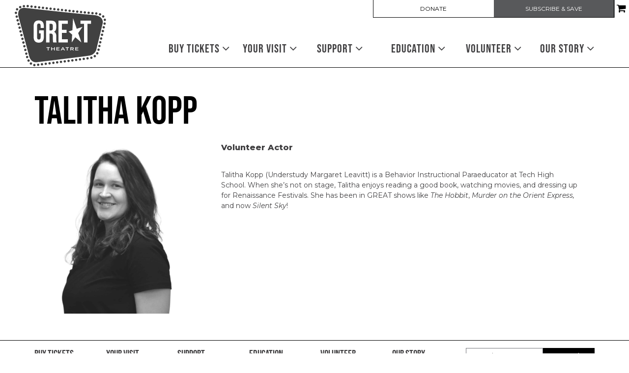

--- FILE ---
content_type: text/html; charset=UTF-8
request_url: https://www.greattheatre.org/people/talitha-kopp/
body_size: 18697
content:

<!doctype html>
<html lang="en-US">
  <head>
  <meta charset="utf-8">
  <meta http-equiv="x-ua-compatible" content="ie=edge">
  <meta name="viewport" content="width=device-width, initial-scale=1">
  <script data-cfasync="false" id="ao_optimized_gfonts_config">WebFontConfig={google:{families:["Montserrat:400,400i,600,800"] },classes:false, events:false, timeout:1500};</script><link media="all" href="https://www.greattheatre.org/app/cache/autoptimize/css/autoptimize_89689800359bcfc77fb52f1c8fee3eda.css" rel="stylesheet"><title>Talitha Kopp | GREAT Theatre</title>

<!-- The SEO Framework by Sybre Waaijer -->
<link rel="canonical" href="https://www.greattheatre.org/people/talitha-kopp/" />
<meta name="twitter:card" content="summary_large_image" />
<meta name="twitter:title" content="Talitha Kopp | GREAT Theatre" />
<meta name="twitter:image" content="https://www.greattheatre.org/app/uploads/cropped-favicon-196x196.png" />
<meta name="msvalidate.01" content="F76DE6B38F6357AFB8FC470064CBE139" />
<script type="application/ld+json">{"@context":"https://schema.org","@graph":[{"@type":"WebSite","@id":"https://www.greattheatre.org/#/schema/WebSite","url":"https://www.greattheatre.org/","name":"GREAT Theatre","description":"GREAT (Great River Educational Arts Theatre) Theatre brings the greater central Minnesota area together through shared community experiences.","inLanguage":"en-US","potentialAction":{"@type":"SearchAction","target":{"@type":"EntryPoint","urlTemplate":"https://www.greattheatre.org/search/{search_term_string}/"},"query-input":"required name=search_term_string"},"publisher":{"@type":"Organization","@id":"https://www.greattheatre.org/#/schema/Organization","name":"GREAT Theatre","url":"https://www.greattheatre.org/","sameAs":["https://www.facebook.com/GREATTheatre","https://twitter.com/GREATtheatre","https://www.instagram.com/greattheatre/","https://www.youtube.com/channel/UCP6-oa06huogS3-B4BK6VHA"],"logo":{"@type":"ImageObject","url":"https://www.greattheatre.org/app/uploads/cropped-favicon-196x196.png","contentUrl":"https://www.greattheatre.org/app/uploads/cropped-favicon-196x196.png","width":512,"height":512}}},{"@type":"WebPage","@id":"https://www.greattheatre.org/people/talitha-kopp/","url":"https://www.greattheatre.org/people/talitha-kopp/","name":"Talitha Kopp | GREAT Theatre","inLanguage":"en-US","isPartOf":{"@id":"https://www.greattheatre.org/#/schema/WebSite"},"breadcrumb":{"@type":"BreadcrumbList","@id":"https://www.greattheatre.org/#/schema/BreadcrumbList","itemListElement":[{"@type":"ListItem","position":1,"item":"https://www.greattheatre.org/","name":"GREAT Theatre"},{"@type":"ListItem","position":2,"item":"https://www.greattheatre.org/people/","name":"Archives: People"},{"@type":"ListItem","position":3,"item":"https://www.greattheatre.org/person_types/murder-on-the-orient-express-cast/","name":"Person Type: Murder on the Orient Express Cast"},{"@type":"ListItem","position":4,"name":"Talitha Kopp"}]},"potentialAction":{"@type":"ReadAction","target":"https://www.greattheatre.org/people/talitha-kopp/"},"datePublished":"2022-10-17T20:02:43+00:00","dateModified":"2024-02-27T20:33:35+00:00"}]}</script>
<!-- / The SEO Framework by Sybre Waaijer | 8.28ms meta | 0.13ms boot -->

<link rel='dns-prefetch' href='//cdn.jsdelivr.net' />
<link rel='dns-prefetch' href='//maxcdn.bootstrapcdn.com' />
<link href='https://fonts.gstatic.com' crossorigin='anonymous' rel='preconnect' />
<link href='https://ajax.googleapis.com' rel='preconnect' />
<link href='https://fonts.googleapis.com' rel='preconnect' />
<link rel="alternate" title="oEmbed (JSON)" type="application/json+oembed" href="https://www.greattheatre.org/wp-json/oembed/1.0/embed?url=https%3A%2F%2Fwww.greattheatre.org%2Fpeople%2Ftalitha-kopp%2F" />
<link rel="alternate" title="oEmbed (XML)" type="text/xml+oembed" href="https://www.greattheatre.org/wp-json/oembed/1.0/embed?url=https%3A%2F%2Fwww.greattheatre.org%2Fpeople%2Ftalitha-kopp%2F&#038;format=xml" />
<style id='wp-img-auto-sizes-contain-inline-css' type='text/css'>
img:is([sizes=auto i],[sizes^="auto," i]){contain-intrinsic-size:3000px 1500px}
/*# sourceURL=wp-img-auto-sizes-contain-inline-css */
</style>
<link rel='stylesheet' id='dashicons-css' href='https://www.greattheatre.org/wp/wp-includes/css/dashicons.min.css' type='text/css' media='all' />



<style id='classic-theme-styles-inline-css' type='text/css'>
/*! This file is auto-generated */
.wp-block-button__link{color:#fff;background-color:#32373c;border-radius:9999px;box-shadow:none;text-decoration:none;padding:calc(.667em + 2px) calc(1.333em + 2px);font-size:1.125em}.wp-block-file__button{background:#32373c;color:#fff;text-decoration:none}
/*# sourceURL=/wp-includes/css/classic-themes.min.css */
</style>

<link rel='stylesheet' id='select2-css' href='https://cdn.jsdelivr.net/npm/select2@4.1.0-rc.0/dist/css/select2.min.css' type='text/css' media='all' />



<link rel='stylesheet' id='font-awesome-css' href='https://maxcdn.bootstrapcdn.com/font-awesome/4.6.3/css/font-awesome.min.css#xdgpasync' type='text/css' media='all' />

<style id='xdgp/customfont-inline-css' type='text/css'>

        h1, h2, h3, h4, h5, h6,
        .h1, .h2, .h3, .h4, .h5, .h6,
        .slide-content__title, .slide-content__date,
        .navbar-nav>.depth-0,
        .sitemap-links>.depth-0,
        .cloud-link__title
        {
          font-family: "bebas-neue", "Montserrat", "Helvetica", sans-serif;
        }
        li.depth-1 {
          font-family: "Montserrat", "Helvetica", sans-serif;
        }
        
/*# sourceURL=xdgp%2Fcustomfont-inline-css */
</style>



<script type="text/javascript" src="https://www.greattheatre.org/wp/wp-includes/js/jquery/jquery.min.js" id="jquery-core-js"></script>
<script defer type="text/javascript" src="https://www.greattheatre.org/wp/wp-includes/js/jquery/jquery-migrate.min.js" id="jquery-migrate-js"></script>
<script type="text/javascript" src="https://cdn.jsdelivr.net/npm/select2@4.1.0-rc.0/dist/js/select2.full.min.js" id="select2-js"></script>
<script defer type="text/javascript" src="https://www.greattheatre.org/app/cache/autoptimize/js/autoptimize_single_c954f64e1a593657f8a448ea36230b79.js" id="groundplan-js"></script>
<script defer type="text/javascript" src="https://www.greattheatre.org/app/cache/autoptimize/js/autoptimize_single_fa93e8894edb6245ab03883633b12b6e.js" id="jquery-cookie-js"></script>
<script defer id="xdgp-edu-cart-js-extra" src="[data-uri]"></script>
<script defer type="text/javascript" src="https://www.greattheatre.org/app/cache/autoptimize/js/autoptimize_single_1176a708d278e207811a1aad51670c35.js" id="xdgp-edu-cart-js"></script>
<script defer id="xdgp-presale-js-extra" src="[data-uri]"></script>
<script defer type="text/javascript" src="https://www.greattheatre.org/app/cache/autoptimize/js/autoptimize_single_98aaa08b03871b15e29efb60f6b528df.js" id="xdgp-presale-js"></script>
<link rel="https://api.w.org/" href="https://www.greattheatre.org/wp-json/" /><link rel="alternate" title="JSON" type="application/json" href="https://www.greattheatre.org/wp-json/wp/v2/mc_person/21972" /><link rel="EditURI" type="application/rsd+xml" title="RSD" href="https://www.greattheatre.org/wp/xmlrpc.php?rsd" />
<!-- Google Tag Manager -->
<script defer src="[data-uri]"></script>
<!-- End Google Tag Manager -->
		    <section id="xdgp_cart_config" style="display:none" data-cart_limit="10" data-cart_expire="7">
    <script defer src="[data-uri]"></script>
    </section>
    <link rel="icon" href="https://www.greattheatre.org/app/uploads/cropped-favicon-196x196-32x32.png" sizes="32x32" />
<link rel="icon" href="https://www.greattheatre.org/app/uploads/cropped-favicon-196x196-192x192.png" sizes="192x192" />
<link rel="apple-touch-icon" href="https://www.greattheatre.org/app/uploads/cropped-favicon-196x196-180x180.png" />
<meta name="msapplication-TileImage" content="https://www.greattheatre.org/app/uploads/cropped-favicon-196x196-270x270.png" />
<meta property="og:url" content="https://www.greattheatre.org/people/talitha-kopp/" /><meta property="og:title" content="Talitha Kopp | GREAT Theatre" /><meta property="og:locale" content="en_US" /><meta property="og:type" content="website" /><meta property="og:description" content="GREAT (Great River Educational Arts Theatre) Theatre brings the greater central Minnesota area together through shared community experiences." /><meta property="og:site_name" content="GREAT Theatre" /><meta property="og:image" content="https://www.greattheatre.org/app/uploads/SILENT-SKY-headshots_FIN-7-1024x1024.jpg" /><meta property="twitter:image" content="https://www.greattheatre.org/app/uploads/SILENT-SKY-headshots_FIN-7-1024x1024.jpg" />		<style type="text/css" id="wp-custom-css">
			/* Logo */
@media screen and (min-width: 768px) and (max-width: 991px) {
	.banner .brand-logo img {
    height: 115px;
		
  }

	nav.nav-primary {
		margin-top: -5px;
		margin-left: 55px;
	}
}
@media screen and (min-width: 992px) {
	.banner .brand-logo img {
    height: 100px;
  }
		nav.nav-primary {
		margin-top: 30px;
	}
	header.banner nav.nav-primary ul.navbar-nav li.menu-item {
		flex: 0 1 20%;
	}
	
}
@media screen and (min-width: 1200px) {
	.banner .brand-logo img {
    height: 125px;
  }
	nav.nav-primary {
		margin-top: 45px;
	}
}

/* Footer */
.site-footer__sitemap .sitemap-links li.menu-item-has-children>a {
	font-weight: 400;
}

header.banner .nav-secondary ul.navbar-nav li.menu-item a {
	font-weight: normal;
	font-size: 12px;
/* 	font-family: "bebas-neue", Helvetica, sans-serif; */
	line-height: 1;
}


header.banner .nav-secondary ul.navbar-nav li.menu-item:last-child {
	background: #58595b;
}
header.banner .nav-secondary ul.navbar-nav li.menu-item:last-child:hover {
	background: black;
}
header.banner .nav-secondary ul.navbar-nav.navbar-nav--with-divider:before {
	display: none;
}
header.banner .nav-secondary ul.navbar-nav li.menu-item:last-child a {
	color: white;
}
@media screen and (max-width: 767px) {
	header.banner .nav-secondary ul.navbar-nav li.menu-item:first-child {
	border-left: 1px solid black;
}
}

main .wysiwyg a:not(.btn):not(.badge), main .wysiwyg a:focus:not(.btn):not(.badge), main .wysiwyg a:hover:not(.btn):not(.badge) {
	color: #0f4d81;
}		</style>
		  
  
  <style>

    
    /****************************************
     * Custom Font Size Ratio
     ****************************************/

          h1, .h1 {
        font-size: 36px;
        font-size: 3.6rem;
        font-weight: 400;
      }
      h2, .h2 {
        font-size: 30px;
        font-size: 3rem;
        font-weight: 400;
      }
      h3, .h3 {
        font-size: 27px;
        font-size: 2.7rem;
        font-weight: 400;
      }
      h4, .h4 {
        font-size: 24px;
        font-size: 2.4rem;
        font-weight: 400;
      }
      h5, .h5 {
        font-size: 24px;
        font-size: 2.4rem;
        font-weight: 400;
      }
      h6, .h6 {
        font-size: 21px;
        font-size: 2.1rem;
        font-weight: 400;
      }

      h4.panel-head__title a {
        font-size: 24px;
        font-size: 2.4rem;
        font-weight: 400;
      }

      /* Avoid Bold with custom fonts */
      .faq-menu .panel-head__question,
      .site-footer__sitemap .sitemap-links li.menu-item.depth-0>a
       {
        font-weight: 400;
      }

      .tabs--narrow .nav-tabs>li>a {
        line-height: 1;
      }

      header.banner nav.nav-primary ul.navbar-nav li.menu-item a,
      .billboards .billboard h3.billboard__title,
      .billboards .billboard h3.billboard__title a,
      .feed-news__title,
      .h4, h4,
      .site-footer__sitemap .sitemap-links li.menu-item.depth-0 > a {
       font-size: 24px;
       font-size: 2.4rem;
      }
      .hero-slider-wrapper .hero-slider .hero-slide .slide-content__upper h2.slide-content__title {
        font-size: 33px;
        font-size: 3.3rem;
      }
      .hero-carousel .slide-wrapper h2 {
        font-size: 19.5px;
        font-size: 1.95rem;
      }
      .tabs--narrow .nav-tabs a {
        font-size: 21px;
        font-size: 2.1rem;
      }

      .article-list .hentry h2 a {
        font-size: 30px;
        font-size: 3rem;
      }
      .article-list .hentry .byline {
        font-size: 30px;
        font-size: 3rem;
      }
      .article-list .hentry h4.dates {
        font-size: 24px;
        font-size: 2.4rem;
      }
      .page-template-page-landing .feature.link-cloud .link-cloud__heading {
        font-size: 45px;
        font-size: 4.5rem;
      }

      @media only screen and (max-width: 360px){
        .hero-slider-wrapper .hero-slider .hero-slide .slide-content__upper h2.slide-content__title {
          font-size: 27px;
          font-size: 2.7rem;
        }
        .hero-carousel .slide-wrapper h2 {
          font-size: 18px;
          font-size: 1.8rem;
        }
      }

      @media only screen and (min-width: 768px){
        h1, .h1 {
          font-size: 45px;
          font-size: 4.5rem;
        }
        h2, .h2 {
          font-size: 33px;
          font-size: 3.3rem;
        }
        h3, .h3 {
          font-size: 30px;
          font-size: 3rem;
        }
        h4, .h4 {
          font-size: 25.5px;
          font-size: 2.55rem;
        }
        /* No change to H5, H6 at this size */

        header.banner nav.nav-primary ul.navbar-nav li.menu-item a,
        .hero-carousel .slide-wrapper h2,
        .site-footer__sitemap .sitemap-links > li.menu-item.depth-0 > a {
          font-size: 21px;
          font-size: 2.1rem;
        }
        .hero-slider-wrapper .hero-slider .hero-slide .slide-content__upper h2.slide-content__title {
          font-size: 48px;
          font-size: 4.8rem;
        }
        .billboards .billboard h3.billboard__title,
        .billboards .billboard h3.billboard__title a,
        .feed-news__title,
        .h4, h4 {
          font-size: 25.5px;
          font-size: 2.55rem;
        }

        .article-list .hentry h2 a {
          font-size: 33px;
          font-size: 3.3rem;
        }

        .page-template-page-landing .feature.link-cloud .link-cloud__heading {
          font-size: 51px;
          font-size: 5.1rem;
        }

      }
      @media only screen and (min-width: 992px) {
        h1, .h1 {
          font-size: 67.5px;
          font-size: 6.75rem;
        }
        h2, .h2 {
          font-size: 39px;
          font-size: 3.9rem;
        }
        h3, .h3 {
          font-size: 33px;
          font-size: 3.3rem;
        }
        h4, .h4 {
          font-size: 28.5px;
          font-size: 2.85rem;
        }
        h5, .h5 {
          font-size: 24px;
          font-size: 2.4rem;
        }
        h6, .h6 {
          font-size: 24px;
          font-size: 2.4rem;
        }

        header.banner nav.nav-primary ul.navbar-nav li.menu-item a,
        .hero-carousel .slide-wrapper h2 {
         font-size: 24px;
         font-size: 2.4rem;
        }
        .hero-slider-wrapper .hero-slider .hero-slide .slide-content__upper h2.slide-content__title {
          font-size: 60px;
          font-size: 6rem;
        }
        .billboards .billboard h3.billboard__title,
        .billboards .billboard h3.billboard__title a,
        .feed-news__title,
        .h4, h4 {
          font-size: 28.5px;
          font-size: 2.85rem;
        }

        .article-list .hentry h2 a {
          font-size: 39px;
          font-size: 3.9rem;
        }

        .page-template-page-landing .feature.link-cloud .link-cloud__heading {
          font-size: 54px;
          font-size: 5.4rem;
        }
      }
      @media only screen and (min-width: 1200px) {
        h1, .h1 {
          font-size: 79.5px;
          font-size: 7.95rem;
        }
        h2, .h2 {
          font-size: 45px;
          font-size: 4.5rem;
        }
        h3, .h3 {
          font-size: 36px;
          font-size: 3.6rem;
        }
        h4, .h4 {
          font-size: 31.5px;
          font-size: 3.15rem;
        }
        .hero-carousel .slide-wrapper h2 {
          font-size: 27px;
          font-size: 2.7rem;
        }
        .hero-slider-wrapper .hero-slider .hero-slide .slide-content__upper h2.slide-content__title {
          font-size: 67.5px;
          font-size: 6.75rem;
        }
        .billboards .billboard h3.billboard__title,
        .billboards .billboard h3.billboard__title a,
        .feed-news__title,
        .h4, h4 {
          font-size: 31.5px;
          font-size: 3.15rem;
        }

        .article-list .hentry h2 a {
          font-size: 45px;
          font-size: 4.5rem;
        }
        .page-template-page-landing .feature.link-cloud .link-cloud__heading {
          font-size: 60px;
          font-size: 6rem;
        }
      }



      
	  /****************************************
		 * Primary Color
		 ****************************************/

		body, p, time, .page-header-video .page-header__title h2 {
  		color: #414042;
		}
    section.wysiwyg ul li::before {
      color: #414042;
    }
    section.wysiwyg ol li::before,
    .article-list .hentry h2 a small,
    .events-upcoming .hentry h2 a small {
      color: #414042;
    }

    /* Primary Brand Color */
    .page .page-header--text,
    .page .main-content h1,
    .page-header h1,
    .page-header__title--primary h1,
    .page-header__title--primary .page-header__prefix,
    .page-header__title--primary .page-header__suffix,
    .color-primary,
    .people .person__name a:not(.btn):not(.badge) {
      color: #000000;
    }
    

    /* Tessitura Support */
    main[class^='tn-'] a, 
    main[class^='tn-'].tn-account-login-page .tn-account-login-forgot-login-link, 
    main[class^='tn-'] .tn-detail-page-header .tn-detail-production-text-toggle-link, 
    main[class^='tn-'] .tn-gift-certificate-component #apply-gc-submit, 
    main[class^='tn-'] .tn-gift-certificate-component .tn-apply.tn-payment-gift-certificate-toggle, 
    main[class^='tn-'] .tn-gift-certificate-component .tn-cancel.tn-payment-gift-certificate-toggle, 
    main[class^='tn-'] .tn-listing-filter-component .tn-date-filter-reset-button, 
    main[class^='tn-'] .tn-listing-legend-toggle-link, 
    main[class^='tn-'] .tn-payment-plan-component .tn-apply.tn-payment-plan-toggle, 
    main[class^='tn-'] .tn-payment-plan-component .tn-cancel.tn-payment-plan-toggle, 
    main[class^='tn-'] .tn-payment-plan .tn-apply.tn-payment-plan-toggle, 
    main[class^='tn-'] .tn-payment-plan .tn-cancel.tn-payment-plan-toggle, 
    main[class^='tn-'].tn-subnav-component .tn-promo-box button.tn-subnav-promo-button, 
    main[class^='tn-'] .tnew_button_as_link,
    main[class^='tn-'] .tn-event-listing-mode-tab-nav__list-item,
    main[class^='tn-'] .tn-event-listing-mode-tab-nav__list-item,
    main[class^='tn-'] .tn-btn-datepicker__icon-calendar,
    .tn-utility-nav-cart-link__quantity-badge {
      color: #000000;
    }

    .tn-events-calendar__day-number--today:after {
      background-color: #000000;
    }

    .page-header--image h1 {
      color: white;
    }

    main .color-primary-fill {
      fill: #000000;
    }

    /* Links */
    main a:not(.btn):not(.badge),
    main a:focus:not(.btn):not(.badge),
    main a:hover:not(.btn):not(.badge),
    .summary-mc_event h2 a {
		  color: #000000;
	  }

	  /* Blockquote left border color */
	  blockquote {
  	  border-left-color: #000000;
	  }

    /* Hero Slider Highlight */
    .hero-carousel__slide.slick-current .slide-wrapper:before {
      background-color: rgba(0,0,0,0.7);
    }

    /* Hero Slider Button Color */
    .hero-slider .hero-slide .slide-content__actions .btn-primary {
	    background-color: #000000;
	    border-color: #000000;
	    color: #FFFFFF;
    }
    .hero-slider .hero-slide .slide-content__actions .btn-secondary {
	    background-color: #FFFFFF;
	    border-color: #000000;
	    color: #000000;
    }

    /* Home Promo Colors */
    .billboards--grid .billboard--color-dark,
    .billboards--grid .billboard--color-dark.billboard--size-large .billboard__content,
    .post-grid article.post-grid__item
    {
      background-color: #5b5b5b;
    }
    .billboards--grid .billboard--color-light, .billboards--grid .billboard--color-light.billboard--size-large .billboard__content {
      background-color: #ededed;
    }

    /* Heading Color */
    section.wysiwyg h1, .wysiwyg h2, .wysiwyg h3, .wysiwyg h4, .wysiwyg h5, .wysiwyg h6,
    .wysiwyg .h1, .wysiwyg .h2, .wysiwyg .h3, .wysiwyg .h4, .wysiwyg .h5, .wysiwyg .h6,
    section.people .people__title,
    section.people .people__type-title,
    section.posts-list .posts-list__title,
    section.twocol .twocol__title,
    .section-title
     {
	    color: #000000;
    }

    /* Singles */
    .single .sidebar:before {
      background-color: #000000;
    }

    /* Series */
    /*    .series__overview p {
	  	color: ;
	  }
    */
	  /* Social sharing */
	  .social-share__text {
		  color: #000000;
	  }

    /* Sidebar Tabs */
		.tabs--narrow .nav-tabs > li.active > a,
		.tabs--narrow .nav-tabs > li.active > a:focus,
		.tabs--narrow .nav-tabs > li.active > a:hover {
			background-color: #000000;
      color: #FFFFFF;
		}

    .tabs--narrow .nav-tabs>li.active>a:before, .tabs--narrow .nav-tabs>li.active>a:focus:before, .tabs--narrow .nav-tabs>li.active>a:hover:before {
      background-color: #000000;
    }

    /* Testimonials */
    .testimonials.testimonials-gallery,
    .downloads-grid,
    .tab-content .downloads-grid .download {
      background-color: #FFFFFF;
    }


		/* Gravity Forms */
		.gform_wrapper .top_label .gfield_label {
		  color: #000000;
		}
		.gform_wrapper ul.gfield_radio li input[type="radio"]:checked+label, .gform_wrapper ul.gfield_checkbox li input[type="checkbox"]:checked+label {
			color: #000000;
		}

		/* Horizontal Rule */
		.hr--main {
			border-top-color: #000000;
		}


    /****************************************
		 * Primary Background Color
		 ****************************************/
    .color-primary-bkgd {
      color: #FFFFFF;
    }
    body {
	    background-color: #FFFFFF;
    }

    body.page-template-page-home {
      background-color: #FFFFFF;
    }

    .main-content, .content {
      background-color: #FFFFFF;
    }

    .select2-container--month-nav .select2-dropdown--below {
      background-color: #FFFFFF;
    }


    /****************************************
		 * Primary Border Color
		 ****************************************/
    @media only screen and (min-width:768px) {	/* @include mq-small */
	    header.banner{
	    	border-bottom-color: #000000;
	    }
	  }
	  header.banner {
		  border-bottom-color: #000000;
	  }
	  .site-footer, .site-footer__partner-gallery {
			border-top-color: #000000;
		}
		.site-footer__copyright. .xdgp-calendar-single--skin-archetype--skin-archetype main.month #days {
	    background-color: #000000;
		}
		.single .sidebar:before {
			background-color: #000000;
		}


    /****************************************
		 * Navigation Colors
		 ****************************************/
		header.banner,
    .nav-tray
    {
			background-color: #ffffff;
		}
		header.banner li.menu-item.depth-0 a,
    .nav-tray li.menu-item.depth-0 a
     {
			color: #414042;
		}
    header.banner a, header.banner li.menu-item.depth-1 a,
    .nav-tray a, .nav-tray li.menu-item.depth-1 a
     {
      color: #000000;
    }
		header.banner li.menu-item.current-menu-item.depth-0 a.dropdown-toggle,
    .nav-tray li.menu-item.current-menu-item.depth-0 a.dropdown-toggle {
			color: #000000;
		}
		header.banner .nav-secondary ul.navbar-nav {
	    border-color: #000000;
	  }
    header.banner .nav-secondary ul.navbar-nav.navbar-nav--with-divider:before {
      background-color: #000000;
    }
    .hamburger-inner,
    .hamburger-inner:before,
    .hamburger-inner:after,
    .hamburger.is-active .hamburger-inner,
    .hamburger.is-active .hamburger-inner:after,
    .hamburger.is-active .hamburger-inner:before
    {
      background-color: #000000;
    }
    header.banner .nav-secondary ul.navbar-nav:before {
      background-color: #000000;
    }

    /* Nav / Hover Opacity Override */
    @media screen and (min-width: 768px) {
      header.banner nav.nav-primary ul.navbar-nav li.menu-item ul.dropdown-menu,
      .nav-tray nav.nav-primary ul.navbar-nav li.menu-item ul.dropdown-menu {
        opacity: 0.5;
      }
    }


    /****************************************
		 * Button Colors
		 ****************************************/

		.btn-secondary, .btn-default,
    .single-post .post-categories a,
    .alm-btn-wrap button.alm-load-more-btn,
    .alm-btn-wrap button.alm-load-more-btn.loading,
    .alm-btn-wrap button.alm-load-more-btn.done,
    .blog .posts-navigation .nav-links .nav-next a,
    .blog .posts-navigation .nav-links .nav-previous a,
    .pagination-main .nav-back .btn-back,
    .pagination-main .nav-next .btn-next,
    .pagination-main .nav-previous .btn-prev {
		  background-color: #FFFFFF;
		  color: #000000;
		  border-color: #000000;
		}
    .btn-primary,
    .cart-review__checkout,
    #xdgp-dropdown-action,
    .gform_wrapper div.gform_footer input.button,
    .gform_wrapper div.gform_footer input[type=submit],
    .gform_wrapper div.gform_page_footer input.button,
    .gform_wrapper div.gform_page_footer input[type=submit],
    .search-form input[type=submit],
    input.button,
    .banner--menu-style-hamburger .nav-mobile .nav-secondary ul.navbar-nav li.menu-item,
    main[class^='tn-']  .btn-primary, 
    nav[class^='tn-'] .btn-primary, 
    .tn-utility-nav .btn-primary, 
    div[class^='tn-'] .btn-primary, 
    div.modal .btn-primary,
    main[class^='tn-'] #tn-login-button.btn-primary, 
    nav[class^='tn-'] #tn-login-button.btn-primary, 
    .tn-utility-nav #tn-login-button.btn-primary, 
    div[class^='tn-'] #tn-login-button.btn-primary, 
    div.modal #tn-login-button.btn-primary
    {
			background-color: #000000;
			color: #FFFFFF;
		  border-color: #000000;
		}



		/* Forms */
		input[type=submit] {
		  background-color: #000000;
			color: #FFFFFF;
		  border-color: #000000;
		}
		input[type=file] {
		  background-color: #000000;
		}


    /****************************************
		 * Footer Colors
		 ****************************************/
		.site-footer p,
		.site-footer p strong,
    .site-footer__associations h4 {
			color: #727376;
		}

		.site-footer a {
			color: #414042;
		}
    .site-footer .color-primary-fill {
      fill: #414042;
    }
		.site-footer .social-share a[role="button"] {
			border-color: #414042;
		}
		.site-footer .social-share__text {
		  color: #414042;
		}

		.site-footer {
			background-color: #FFFFFF;
		}

    .site-footer__copyright,
    #marquee-container
     {
			background-color: #000000;
		}

    #billboard--sticky {
      background-color: #FFFFFF;
    }

    #billboard--sticky p,
    #billboard--sticky a.billboard__close,
    #billboard--sticky h3.billboard__title,
    #billboard--sticky .gform_wrapper .top_label .gfield_label,
    #billboard--sticky .gform_confirmation_wrapper, #billboard--sticky .gform_confirmation_message
     {
      color: #000000;
    }
    #billboard--sticky .gform_wrapper .gform_footer input.button, .gform_wrapper .gform_footer input[type=submit] {
      color: #FFFFFF;
      border-color: #FFFFFF;
      background: #000000    }


		/****************************************
		 * Calendar - Dropdown & Agenda
		 ****************************************/
		.xdgp-calendar-dropdown--skin-archetype .action__buy .performance__status {
		  border-color: #000000;
		  color: #000000;
		}

    .xdgp-calendar-main--skin-archetype main.month .day.day--pad,
    .xdgp-calendar-main--skin-archetype main.month .day.day--pad:before,
    .xdgp-calendar-main--skin-archetype main.month .day.day--pad:after,
    .xdgp-calendar-agenda--skin-archetype section.events .event--pad,
		.xdgp-calendar-agenda--skin-archetype section.events .event--past {
		  background-color: #ffffff;
		}

				.xdgp-calendar-agenda--skin-archetype section.events .event li.performance .performance__actions.performance--onsale {
		  background: #000000;
		}
		.xdgp-calendar-agenda--skin-archetype section.events .event li.performance .performance__actions.performance--onsale:hover {
		  background: linear-gradient(rgba(0,0,0,0.15),
																										 rgba(0,0,0,0.15)),
																		 linear-gradient(#000000,
																		 								 #000000);
		}
		.xdgp-calendar-agenda--skin-archetype.xdgp-calendar-agenda--skin-archetype--grouped .performance__actions {
		  background: #000000;
		}
		.xdgp-calendar-agenda--skin-archetype.xdgp-calendar-agenda--skin-archetype--grouped .performance__actions:hover {
		  background: linear-gradient(rgba(0,0,0,0.15),
																										 rgba(0,0,0,0.15)),
																		 linear-gradient(#000000,
																		 								 #000000);
		}


		/****************************************
		 * Calendar - Monthly/Single
		 ****************************************/

		.xdgp-calendar-main--skin-archetype header ul[id^="genre-list"] li.genre-filter {
		  background-color: #ffffff;
		  color: #000000;
		  border-color: #000000;
		}
    .select2-container.select2-container--category-select.select2-container--open .select2-results__option:hover, .select2-container.select2-container--month-nav.select2-container--open .select2-results__option:hover {
      background-color: #000000;
      color: #ffffff;
    }
    .select2-container.select2-container--category-select.select2-container--focus, .select2-container.select2-container--month-nav .select2-selection:focus {
      outline: #000000 auto 5px;
    }
		.xdgp-calendar-main--skin-archetype header ul[id^="genre-list"] li.genre-filter.active {
		  color: #ffffff;
		  background-color: #000000;
		  border-color: #000000;
		}
		.xdgp-calendar-main--skin-archetype header .xdgp-calendar-main__navigation .navigation__month-previous a,
		.xdgp-calendar-main--skin-archetype header .xdgp-calendar-main__navigation .navigation__month-next a,
		.xdgp-calendar-main--skin-archetype footer nav.xdgp-calendar-main__navigation .navigation__month-previous a,
		.xdgp-calendar-main--skin-archetype footer nav.xdgp-calendar-main__navigation .navigation__month-next a,
    .xdgp-calendar-main--skin-archetype header .xdgp-calendar-main__navigation .navigation__month-current,
    .xdgp-calendar-main--skin-archetype header .xdgp-calendar-main__navigation .navigation__month-current a {
		  color: #000000;
		}
    /* Month Navigation */
    .xdgp-calendar-main--skin-archetype header .xdgp-calendar-main__navigation .navigation__month-previous a .previous__arrow,
    .xdgp-calendar-main--skin-archetype footer nav.xdgp-calendar-main__navigation .navigation__month-previous a .previous__arrow {
      border-right-color: #000000;
    }
    .xdgp-calendar-main--skin-archetype .select2-container--month-nav .select2-selection__arrow::before {
      border-color: #000000 transparent transparent;
    }

    .xdgp-calendar-main--skin-archetype header .xdgp-calendar-main__navigation .navigation__month-next a .next__arrow,
    .xdgp-calendar-main--skin-archetype footer nav.xdgp-calendar-main__navigation .navigation__month-next a .next__arrow {
      border-left-color: #000000;
    }

    .xdgp-calendar-agenda section.events .event,
		.xdgp-calendar-main--skin-archetype main.month .week .day {
		  border-color: #000000;
		}
		.xdgp-calendar-main--skin-archetype main.month .day,
    .xdgp-calendar-main--skin-archetype main.month .day--no-events,
    .xdgp-calendar-main--skin-archetype main.month .day--no-events:before,
    .xdgp-calendar-main--skin-archetype main.month .day--no-events:after,
		.xdgp-calendar-single--skin-archetype main.month .day.day--no-events,
		.xdgp-calendar-single--skin-archetype main.month .day.day--no-events:before,
		.xdgp-calendar-single--skin-archetype main.month .day.day--no-events:after {
		  background-color: #f9f9f9;
		}
		.xdgp-calendar-main--skin-archetype main.month .day:last-child {
		  border-right-color: #000000;
		}
		.xdgp-calendar-main--skin-archetype main.month .day--present,
		.xdgp-calendar-single--skin-archetype main.month .day--present {
		  border-color: #000000;
		}
		.xdgp-calendar-main--skin-archetype main.month .day--has-events,
		.xdgp-calendar-main--skin-archetype main.month .day--has-events:before,
		.xdgp-calendar-main--skin-archetype main.month .day--has-events:after,
		.xdgp-calendar-single--skin-archetype main.month .day.day--has-events,
		.xdgp-calendar-single--skin-archetype main.month .day.day--has-events:before,
		.xdgp-calendar-single--skin-archetype main.month .day.day--has-events:after {
		  background-color: #ededed;
		}

		.xdgp-calendar-single--skin-archetype main.month .day.day--pad,
		.xdgp-calendar-single--skin-archetype main.month .day.day--pad:before,
		.xdgp-calendar-single--skin-archetype main.month .day.day--pad:after,
		.xdgp-calendar-single--skin-archetype main.month .day.day--past,
		.xdgp-calendar-single--skin-archetype main.month .day.day--past:before,
		.xdgp-calendar-single--skin-archetype main.month .day.day--past:after {
		  background-color: #ffffff;
		}

		.xdgp-calendar-main--skin-archetype main.month ul.events li.event .event__header .event__title,
		.xdgp-calendar-single--skin-archetype main.month ul.events li.event .event__header .event__title {
			background-color: transparent;
		}

    .xdgp-calendar-agenda--skin-archetype.xdgp-calendar-agenda--grouped .day__labels,
    .xdgp-calendar-main--skin-archetype main.month .day__labels label.day__weekday,
    .xdgp-calendar-single--skin-archetype main.month .day__labels label.day__weekday,
    .xdgp-calendar-main--skin-archetype main.month .day .mobile.heading,
    .xdgp-calendar-single--skin-archetype main.month .day .mobile.heading,
    .xdgp-calendar-mini--skin-archetype nav.xdgp-calendar-month-navigation
    {
		  background-color: #000000;
		}

    .xdgp-calendar-agenda--skin-archetype.xdgp-calendar-agenda--grouped .day__labels,
    .xdgp-calendar-main--skin-archetype main.month .weekdays .weekday,
    .xdgp-calendar-single--skin-archetype main.month #days label.day.weekday,
    .xdgp-calendar-mini--skin-archetype nav.xdgp-calendar-month-navigation
    {
		  color: #ffffff;
		}

    /* Reverse Label Styles - Match Header label colors but use background color as color */
    .xdgp-calendar-mini--skin-archetype  main.month .day,
    .xdgp-calendar-main--skin-archetype main.month .day__labels span.day__month,
    .xdgp-calendar-main--skin-archetype main.month .day__labels,
    .xdgp-calendar-main--skin-archetype header .xdgp-calendar-main__navigation .navigation__month-current,
    .xdgp-calendar-single--skin-archetype main.month .day__labels label.day__number p.month-name, .xdgp-calendar-single--skin-archetype main.month .day__labels label.day__number p.number,
    .xdgp-calendar-single--skin-archetype h3.calendar-title,
    {
      color: #000000;
    }



    /* Month and Single Buy button styles */
    .xdgp-calendar-main--skin-archetype main.month ul.performances .performance__actions .action__buy .performance__status,
		.xdgp-calendar-single--skin-archetype main.month ul.performances .performance__actions .action__buy .performance__status,
    .xdgp-calendar-grid--skin-archetype a.action__details
    {
		  border-color: #000000;
		  color: #000000;
      background: #FFFFFF;
		}
    .xdgp-calendar-grid--skin-archetype .performance--onsale a.action__buy,
    .xdgp-calendar-grid--skin-archetype .performance--onsale a.action__buy:hover,
    .xdgp-calendar-grid--skin-archetype .calendar-grid-modal a.action__buy,
    .xdgp-calendar-grid--skin-archetype .calendar-grid-modal a.action__buy:hover
    {
		  border-color: transparent;
		  color: #FFFFFF;
      background: #000000;
		}
    .xdgp-calendar-grid--skin-archetype .performance--onsale a.action__buy:hover {
      background: linear-gradient(rgba(0,0,0,0.15),
																										 rgba(0,0,0,0.15)),
																		 linear-gradient(#000000,
																		 								 #000000);
    }
    .xdgp-calendar-main--skin-archetype main.month ul.performances .performance__actions a.buy-link,
    .xdgp-calendar-single--skin-archetype main.month ul.performances .performance__actions a.buy-link {
      color: #000000;
    }
    .xdgp-calendar-main--skin-archetype main.month #days.weekdays,
    .xdgp-calendar-single--skin-archetype main.month #days.weekdays {
      background-color: #000000;
    }

    .xdgp-calendar-grid--skin-archetype.xdgp-calendar-grid .calendar-grid .venue-nav {
      background: #000000;
      border: 2px solid #000000;
      color: #ffffff;
    }
    .xdgp-calendar-grid--skin-archetype.xdgp-calendar-grid .calendar-grid .venue-nav label:after {
      border-color: transparent #ffffff transparent transparent;
    }


		@media screen and (min-width: 768px) {
      .xdgp-calendar-single--skin-archetype main.month,
      .xdgp-calendar-main--skin-archetype main.month .week,
      .xdgp-calendar-single--skin-archetype main.month .week
		  {
		    border-color: #000000;
		  }
		}
		@media screen and (min-width: 768px) {

      .xdgp-calendar-main--skin-archetype main.month
      {
		    border-bottom-color: #000000;
		  }
		}
		.xdgp-calendar-single--skin-archetype main.month .day {
		  background-color: #FFFFFF;
		  border-left-color: #000000;
		  border-right-color: #000000;
		  border-bottom-color: #000000;
		}
    .xdgp-calendar-single--skin-archetype main.month .day__labels label.day__number p.month-name, .xdgp-calendar-single--skin-archetype main.month .day__labels label.day__number p.number,
    .xdgp-calendar-main--skin-archetype main.month .day__labels span.day__month,
    .xdgp-calendar-main--skin-archetype main.month .day__labels {
      color: #000000;
    }
		@media screen and (min-width: 768px) {
		  .xdgp-calendar-single--skin-archetype main.month .day {
		    border-left-color: #000000;
		  }
		}

    .xdgp-calendar-main--skin-archetype .performance__calendar-actions .action__add-to-cal:hover .select2-container--classic .select2-selection--single {
      border-color: #000000;
    }

    /****************************************
		 * Calendar - Grid calendar
		 ****************************************/

        .xdgp-calendar-grid .hour-labels {
      width: 150px;
      min-width: 150px;
    }
    .xdgp-calendar-grid .hour-labels .hour-label {
      height: 84px;
    }
    .xdgp-calendar-grid .hour-labels .hour-label__pad {
      height: 56px;
      margin-top: -56px;
    }
    .xdgp-calendar-grid .column-labels .hours__header {
      width: 150px;
    }
    .xdgp-calendar-grid .venue__label {
      height: 56px;
      top: -56px;
    }
    .xdgp-calendar-grid .calendar-grid__date {
      padding-top: 56px;
      background: linear-gradient(180deg, transparent, transparent 82px, #ccc 82px);
      background-size: 100% 84px;
      background-position-y: 57px;
    }

		/****************************************
		 * Calendar - Mini-calendar
		 ****************************************/

   section#mini_date_details .action__buy
    {
      color: #FFFFFF;
		  background-color: #000000;
      opacity: 0.8;
    }
    section#mini_date_details .action__buy:hover
     {
       color: #FFFFFF;
 		  background-color: #000000;
       opacity: 1;
     }
		.xdgp-calendar-mini--skin-example nav.xdgp-calendar-month-navigation,
    .xdgp-calendar-mini--skin-archetype nav.xdgp-calendar-month-navigation,
    section#mini_date_details header
    {
		  background: #000000;
		  color: #FFFFFF		}

		.xdgp-calendar-mini--skin-example main.month .day--present,
    .xdgp-calendar-mini--skin-archetype main.month .day--present {
		  border-color: #000000;
		}
		.xdgp-calendar-mini--skin-example main.month .day--has-events,
    .xdgp-calendar-mini--skin-example main.month .day--pad.day--has-events,
    .xdgp-calendar-mini--skin-archetype main.month .day--has-events,
    .xdgp-calendar-mini--skin-archetype main.month .day--pad.day--has-events,
    .xdgp-calendar-mini--skin-example main.month .day:hover .day__hover-text a:hover,
    .xdgp-calendar-mini--skin-archetype main.month .day:hover .day__hover-text a:hover
     {
		  background-color: #d8d8d8;
		}
    .xdgp-calendar-mini--skin-example main.month .day--no-events,
    .xdgp-calendar-mini--skin-example .xdgp-calendar-mini__month__wrapper,
    .xdgp-calendar-mini--skin-archetype .xdgp-calendar-mini__month__wrapper,
    .xdgp-calendar-mini--skin-archetype main.month .day--no-events,
    section#mini_date_details .performance
    {
      background-color: #ffffff;
    }
    section#mini_date_details .performance {
      border-color: #000000;
    }
    section#mini_date_details .mini-day-detail__body {
      border-color: #000000;
    }
    .xdgp-calendar-mini--skin-example main.month .day--pad,
    .xdgp-calendar-mini--skin-archetype main.month .day--pad
    {
      background-color: #ededed;
    }
		.xdgp-calendar-mini--skin-example main.month .day:hover .day__hover-text,
    .xdgp-calendar-mini--skin-archetype main.month .day:hover .day__hover-text {
		  background-color: #FFFFFF		}
		.xdgp-calendar-mini--skin-example main.month .day:hover .day__hover-text a,
    .xdgp-calendar-mini--skin-archetype main.month .day:hover .day__hover-text a {
		  color: #000000		}
				.xdgp-calendar-mini--skin-example main.month .day:hover .day__hover-text a:hover,
    .xdgp-calendar-mini--skin-archetype main.month .day:hover .day__hover-text a:hover {
		  background-color: linear-gradient(rgba(255,255,255,0.15),
																								  		 rgba(255,255,255,0.15)),
																		   linear-gradient(#000000,
																		 								   #000000);
		}

    /****************************************
     * Gallery
     ****************************************/
    .gallery div.caption,
    .gallery div.credit {
      background-color: rgba(255,255,255,0.7);
    }
    .gallery div.caption p,
    .gallery div.credit p {
      color: #414042;
    }

    /****************************************
     * Home Vertical Positioning
     ****************************************/

            @media screen and (min-width: 768px) {
        .theme--fullwidth .hero-slider-wrapper,.theme--fullwidth .hero-slider-wrapper .hero-slider .hero-slide .slide-wrapper {
           height: 341.875px;
         }
       }
       @media screen and (min-width: 992px) {
         .theme--fullwidth .hero-slider-wrapper,.theme--fullwidth .hero-slider-wrapper .hero-slider .hero-slide .slide-wrapper {
           height: 451.25px;
         }
       }
       @media screen and (min-width: 992px) and (max-height: 760px) {
         .theme--fullwidth .hero-slider-wrapper, .theme--fullwidth .hero-slider-wrapper .hero-slider .hero-slide .slide-wrapper {
           height: calc(65vh - 60px);
         }
       }
       @media screen and (min-width: 1200px) {
         .theme--fullwidth .hero-slider-wrapper, .theme--fullwidth .hero-slider-wrapper .hero-slider .hero-slide .slide-wrapper {
           height: calc(65vh - 30px);
         }
       }
       @media screen and (min-width: 1200px) and (min-height:840px) {
         .theme--fullwidth .hero-slider-wrapper, .theme--fullwidth .hero-slider-wrapper .hero-slider .hero-slide .slide-wrapper {
           height: 551.875px;
         }
       }
       @media screen and (min-width: 1460px) and (min-height: 1020px) {
         .theme--fullwidth .hero-slider-wrapper, .theme--fullwidth .hero-slider-wrapper .hero-slider .hero-slide .slide-wrapper {
           height: 626.25px;
         }
       }
       @media screen and (min-width: 1600px) and (min-height: 1060px) {
         .theme--fullwidth .hero-slider-wrapper, .theme--fullwidth .hero-slider-wrapper .hero-slider .hero-slide .slide-wrapper {
           height: 713.75px;
         }
       }
       @media screen and (min-width: 1900px) and (min-height: 1150px) {
         .theme--fullwidth .hero-slider-wrapper, .theme--fullwidth .hero-slider-wrapper .hero-slider .hero-slide .slide-wrapper {
           height: 788.125px;
         }
       }

      @media screen and (min-width: 768px) and (max-height: 690px) {
         body.marquee-showing.theme--fullwidth .hero-slider-wrapper, body.marquee-showing.theme--fullwidth .hero-slider-wrapper .hero-slider .hero-slide .slide-wrapper {
           height: 287.875px;
         }
       }
       @media screen and (min-width: 992px) {
         body.marquee-showing.theme--fullwidth .hero-slider-wrapper, body.marquee-showing.theme--fullwidth .hero-slider-wrapper .hero-slider .hero-slide .slide-wrapper {
           height: 451.9375px;
         }

       }
       @media screen and (min-width: 992px) and (max-height: 760px) {
         body.marquee-showing.theme--fullwidth .hero-slider-wrapper, body.marquee-showing.theme--fullwidth .hero-slider-wrapper .hero-slider .hero-slide .slide-wrapper {
           height: calc(65vh - 104px);
         }
       }
       @media screen and (min-width: 1200px) {
         body.marquee-showing.theme--fullwidth .hero-slider-wrapper, body.marquee-showing.theme--fullwidth .hero-slider-wrapper .hero-slider .hero-slide .slide-wrapper {
           height: calc(65vh - 80px);
         }
       }
       @media screen and (min-width: 1200px) and (min-height:840px) {
         body.marquee-showing.theme--fullwidth .hero-slider-wrapper, body.marquee-showing.theme--fullwidth .hero-slider-wrapper .hero-slider .hero-slide .slide-wrapper {
           height: 521.875px;
         }
       }
       @media screen and (min-width: 1460px) and (min-height: 1020px) {
         body.marquee-showing.theme--fullwidth .hero-slider-wrapper, body.marquee-showing.theme--fullwidth .hero-slider-wrapper .hero-slider .hero-slide .slide-wrapper {
           height: 596.25px;
         }
       }
       @media screen and (min-width: 1600px) and (min-height: 1060px) {
         body.marquee-showing.theme--fullwidth .hero-slider-wrapper, body.marquee-showing.theme--fullwidth .hero-slider-wrapper .hero-slider .hero-slide .slide-wrapper {
           height: 683.75px;
         }
       }
       @media screen and (min-width: 1900px) and (min-height: 1150px) {
       body.marquee-showing.theme--fullwidth .hero-slider-wrapper, body.marquee-showing.theme--fullwidth .hero-slider-wrapper .hero-slider .hero-slide .slide-wrapper {
           height: 758.125px;
         }
       }

       
       .page-template-page-landing .feature,.page-template-page-landing .link_cloud{
            height:calc(100vh - 145px);

        }
        @media screen and (min-width:768px) and (max-width:991px){
            .page-template-page-landing .feature,.page-template-page-landing .link_cloud{
                height:calc(100vh - 32px);
                padding-bottom:calc(100vh - 32px)
            }
        }
        @media only screen and (min-width:992px){
            .page-template-page-landing .feature,.page-template-page-landing .link_cloud{
                height:calc(100vh - 170px);
                padding-bottom:calc(100vh - 170px)
            }
        }
        @media screen and (min-width:992px) and (max-width:1199px) and (max-height:1000px){
            .page-template-page-landing .feature,.page-template-page-landing .link_cloud{
                height:calc(100vh - 32px);
                padding-bottom:calc(100vh - 132px)
            }
        }
        @media screen and (min-width:1200px){
            .page-template-page-landing .feature,.page-template-page-landing .link_cloud{
                height:calc(100vh - 50px);
                padding-bottom:calc(100vh - 50px)
            }
        }
        .page-template-page-landing .feature section.hero-video,.page-template-page-landing .link_cloud section.hero-video{
            height:calc(100vh - 170px);
            max-height:calc(100vh - 170px);
        }
        @media screen and (min-width:768px) and (max-width:991px){
            .page-template-page-landing .feature section.hero-video,.page-template-page-landing .link_cloud section.hero-video{
                height:calc(100vh - 212px);
                max-height:calc(100vh - 212px)
            }
        }
        @media only screen and (min-width:992px){
            .page-template-page-landing .feature section.hero-video,.page-template-page-landing .link_cloud section.hero-video{
                height:calc(100vh - 170px);
                max-height:calc(100vh - 170px)
            }
        }
        @media screen and (min-width:1200px){
            .page-template-page-landing .feature section.hero-video,.page-template-page-landing .link_cloud section.hero-video{
                height:calc(100vh - 50px);
                max-height:calc(100vh - 50px)
            }
        }
        .page-template-page-landing .feature:first-child,.page-template-page-landing .link_cloud:first-child{
            height:calc(100vh - 200px)
        }
        @media screen and (min-width:768px) and (max-width:991px){
            .page-template-page-landing .feature:first-child,.page-template-page-landing .link_cloud:first-child{
                height:calc(100vh - 175px);
                padding-bottom:calc(100vh - 175px)
            }
            .page-template-page-landing .feature:first-child section.hero-video,.page-template-page-landing .link_cloud:first-child section.hero-video{
                height:calc(100vh - 175px);
                max-height:calc(100vh - 175px)
            }
        }
        @media only screen and (min-width:992px){
            .page-template-page-landing .feature:first-child,.page-template-page-landing .link_cloud:first-child{
                height:calc(100vh - 125px);
                padding-bottom:calc(100vh - 125px)
            }
            .page-template-page-landing .feature:first-child section.hero-video,.page-template-page-landing .link_cloud:first-child section.hero-video{
                height:calc(100vh - 125px);
                max-height:calc(100vh - 125px)
            }
        }
        @media screen and (min-width:1200px){
            .page-template-page-landing .feature:first-child,.page-template-page-landing .link_cloud:first-child{
                height:calc(100vh - 145px);
                padding-bottom:calc(100vh - 145px)
            }
            .page-template-page-landing .feature:first-child section.hero-video,.page-template-page-landing .link_cloud:first-child section.hero-video{
                height:calc(100vh - 145px);
                max-height:calc(100vh - 145px)
            }
        }

        body.admin-bar.page-template-page-landing .feature,body.admin-bar.page-template-page-landing .link_cloud{
            height:calc(100vh - 244px)
        }
        @media screen and (min-width:768px) and (max-width:991px){
            body.admin-bar.page-template-page-landing .feature,body.admin-bar.page-template-page-landing .link_cloud{
                height:calc(100vh - 244px)
            }
        }
        @media only screen and (min-width:992px){
            body.admin-bar.page-template-page-landing .feature,body.admin-bar.page-template-page-landing .link_cloud{
                height:calc(100vh - 202px)
            }
        }
        @media screen and (min-width:1900px){
            body.admin-bar.page-template-page-landing .feature,body.admin-bar.page-template-page-landing .link_cloud{
                height:calc(100vh - 202px);
                padding-bottom:calc(100vh - 202px)
            }
        }
        body.admin-bar.page-template-page-landing section.hero-video{
            height:calc(100vh - 202px);
            max-height:calc(100vh - 202px)
        }
        @media only screen and (max-width:767px){
            body.admin-bar.page-template-page-landing section.hero-video{
                height:calc(100vh - 216px);
                max-height:calc(100vh - 216px)
            }
        }
        body.marquee-showing.page-template-page-landing .feature,body.marquee-showing.page-template-page-landing .link_cloud{
            height:calc(100vh - 284px)
        }
        @media screen and (min-width:768px) and (max-width:991px){
            body.marquee-showing.page-template-page-landing .feature,body.marquee-showing.page-template-page-landing .link_cloud{
                height:calc(100vh - 75px);
                padding-bottom:calc(100vh - 75px)
            }
        }
        @media only screen and (min-width:992px){
            body.marquee-showing.page-template-page-landing .feature,body.marquee-showing.page-template-page-landing .link_cloud{
                height:calc(100vh - 250px);
                padding-bottom:calc(100vh - 250px)
            }
        }
        @media screen and (min-width:992px) and (max-width:1199px) and (max-height:1000px){
            body.marquee-showing.page-template-page-landing .feature,body.marquee-showing.page-template-page-landing .link_cloud{
                padding-bottom:calc(100vh - 100px)
            }
        }
        @media screen and (min-width:1200px){
            body.marquee-showing.page-template-page-landing .feature,body.marquee-showing.page-template-page-landing .link_cloud{
                height:calc(100vh - 250px);
                padding-bottom:calc(100vh - 250px)
            }
        }
        @media screen and (min-width:1200px) and (max-height:1000px){
            body.marquee-showing.page-template-page-landing .feature,body.marquee-showing.page-template-page-landing .link_cloud{
                height:calc(100vh - 40px);
                padding-bottom:calc(100vh - 40px)
            }
        }
        body.marquee-showing.page-template-page-landing section.hero-video{
            height:calc(100vh - 224px);
            max-height:calc(100vh - 224px)
        }
        @media only screen and (max-width:767px){
            body.marquee-showing.page-template-page-landing section.hero-video{
                height:calc(100vh - 250px);
                max-height:calc(100vh - 250px)
            }
        }
        @media screen and (min-width:1200px){
            body.marquee-showing.page-template-page-landing section.hero-video{
                height:calc(100vh - 210px);
                max-height:calc(100vh - 210px)
            }
        }
        @media screen and (min-width:1200px) and (max-height:1000px){
            body.marquee-showing.page-template-page-landing section.hero-video{
                height:calc(100vh - 40px);
                max-height:calc(100vh - 40px)
            }
        }
        @media screen and (min-width:768px) and (max-width:991px){
            body.marquee-showing.page-template-page-landing .feature:first-child,body.marquee-showing.page-template-page-landing .link_cloud:first-child{
                height:calc(100vh - 216px);
                padding-bottom:calc(100vh - 216px)
            }
        }
        @media only screen and (min-width:992px){
            body.marquee-showing.page-template-page-landing .feature:first-child,body.marquee-showing.page-template-page-landing .link_cloud:first-child{
                height:calc(100vh - 148px);
                padding-bottom:calc(100vh - 148px)
            }
        }
        @media screen and (min-width:992px) and (max-width:1199px) and (max-height:1000px){
            body.marquee-showing.page-template-page-landing .feature:first-child,body.marquee-showing.page-template-page-landing .link_cloud:first-child{
                height:calc(100vh - 180px);
                padding-bottom:calc(100vh - 180px)
            }
            body.marquee-showing.page-template-page-landing .feature:first-child section.hero-video,body.marquee-showing.page-template-page-landing .link_cloud:first-child section.hero-video{
                height:calc(100vh - 180px);
                max-height:calc(100vh - 180px)
            }
        }
        @media screen and (min-width:1200px){
            body.marquee-showing.page-template-page-landing .feature:first-child,body.marquee-showing.page-template-page-landing .link_cloud:first-child{
                height:calc(100vh - 175px);
                padding-bottom:calc(100vh - 175px)
            }
            body.marquee-showing.page-template-page-landing .feature:first-child section.hero-video,body.marquee-showing.page-template-page-landing .link_cloud:first-child section.hero-video{
                height:calc(100vh - 155px);
                max-height:calc(100vh - 155px)
            }
        }
        body.admin-bar.marquee-showing.page-template-page-landing .feature,body.admin-bar.marquee-showing.page-template-page-landing .link_cloud{
            height:calc(100vh - 298px)
        }
        @media screen and (min-width:768px) and (max-width:991px){
            body.admin-bar.marquee-showing.page-template-page-landing .feature,body.admin-bar.marquee-showing.page-template-page-landing .link_cloud{
                height:calc(100vh - 300px)
            }
        }
        @media only screen and (min-width:992px){
            body.admin-bar.marquee-showing.page-template-page-landing .feature,body.admin-bar.marquee-showing.page-template-page-landing .link_cloud{
                height:calc(100vh - 212px)
            }
        }
        @media screen and (min-width:1200px){
            body.admin-bar.marquee-showing.page-template-page-landing .feature,body.admin-bar.marquee-showing.page-template-page-landing .link_cloud{
                height:calc(100vh - 90px);
                padding-bottom:calc(100vh - 90px)
            }
        }
        body.admin-bar.marquee-showing.page-template-page-landing section.hero-video{
            height:calc(100vh - 256px);
            max-height:calc(100vh - 256px)
        }
        @media screen and (min-width:992px) and (max-width:1199px) and (max-height:1000px){
            body.admin-bar.marquee-showing.page-template-page-landing section.hero-video{
                height:calc(100vh - 212px);
                max-height:calc(100vh - 212px)
            }
        }
        @media only screen and (max-width:767px){
            body.admin-bar.marquee-showing.page-template-page-landing section.hero-video{
                height:calc(100vh - 270px);
                max-height:calc(100vh - 270px)
            }
        }
        @media screen and (min-width:1200px){
            body.admin-bar.marquee-showing.page-template-page-landing section.hero-video{
                height:calc(100vh - 72px);
                max-height:calc(100vh - 72px)
            }
        }
        @media screen and (min-width:768px) and (max-width:991px){
            body.admin-bar.marquee-showing.page-template-page-landing .feature:first-child,body.admin-bar.marquee-showing.page-template-page-landing .link_cloud:first-child{
                padding-bottom:calc(100vh - 249px)
            }
            body.admin-bar.marquee-showing.page-template-page-landing .feature:first-child section.hero-video,body.admin-bar.marquee-showing.page-template-page-landing .link_cloud:first-child section.hero-video{
                height:calc(100vh - 249px);
                max-height:calc(100vh - 249px)
            }
        }
        @media screen and (min-width:992px) and (max-width:1199px) and (max-height:1000px){
            body.admin-bar.marquee-showing.page-template-page-landing .feature:first-child,body.admin-bar.marquee-showing.page-template-page-landing .link_cloud:first-child{
                padding-bottom:calc(100vh - 212px)
            }
            body.admin-bar.marquee-showing.page-template-page-landing .feature:first-child section.hero-video,body.admin-bar.marquee-showing.page-template-page-landing .link_cloud:first-child section.hero-video{
                height:calc(100vh - 212px);
                max-height:calc(100vh - 212px)
            }
        }
        @media screen and (min-width:1200px){
            body.admin-bar.marquee-showing.page-template-page-landing .feature:first-child,body.admin-bar.marquee-showing.page-template-page-landing .link_cloud:first-child{
                height:calc(100vh - 207px);
                padding-bottom:calc(100vh - 207px)
            }
            body.admin-bar.marquee-showing.page-template-page-landing .feature:first-child section.hero-video,body.admin-bar.marquee-showing.page-template-page-landing .link_cloud:first-child section.hero-video{
                height:calc(100vh - 187px);
                max-height:calc(100vh - 187px)
            }
        }

    




  </style>

          <script defer src="[data-uri]"></script>
      

<script data-cfasync="false" id="ao_optimized_gfonts_webfontloader">(function() {var wf = document.createElement('script');wf.src='https://ajax.googleapis.com/ajax/libs/webfont/1/webfont.js';wf.type='text/javascript';wf.async='true';var s=document.getElementsByTagName('script')[0];s.parentNode.insertBefore(wf, s);})();</script></head>
  <body class="wp-singular mc_person-template-default single single-mc_person postid-21972 wp-theme-xdtheme  theme--fullwidth talitha-kopp">
    <!--[if IE]>
      <div class="alert alert-warning">
        You are using an <strong>outdated</strong> browser. Please <a href="http://browsehappy.com/">upgrade your browser</a> to improve your experience.      </div>
    <![endif]-->
    <a class="sr-only sr-only-focusable" href="#main-content">Skip to main content</a>
<header class="banner site-header banner--menu-style-default">

  
  <div class="container">
    <div class="fullwidth fullwidth--padding-sides">
      <div class="row">
        <div class="brand__wrapper col-xs-12 col-sm-6 col-md-7 hidden-xs">
          <a class="brand-logo" href="https://www.greattheatre.org/">
  	          		      	<img src="https://www.greattheatre.org/app/uploads/GRT_logo.svg" alt="GREAT Theatre" fetchpriority="high">
  			              </a>
        </div>
          	      <div class="nav-secondary__wrapper col-xs-12  col-sm-6 col-md-5">
  	        <nav class="nav-secondary nav-secondary--with-class-cart"><ul class="navbar-nav navbar-nav--with-divider"><li class="menu-item"><a class="nav-secondary__button" href="https://www.greattheatre.org/donate/" data-action="select_item" data-item_name="support-great" data-item_list_name="Header Button" >DONATE</a></li><li class="menu-item"><a class="nav-secondary__button" href="http://www.greattheatre.org/subscribe/" data-action="select_item" data-item_name="subscribe-today" data-item_list_name="Header Button" >SUBSCRIBE & SAVE</a></li></ul><section id="shopping-cart"></section></nav><section id="cart-errors"></section>  	      </div>
  	            <div class="brand--mobile__wrapper col-xs-9 col-sm-8 visible-xs">
          <a class="brand-logo" name="GREAT Theatre" href="https://www.greattheatre.org/">
              		      	<img alt="GREAT Theatre" src="https://www.greattheatre.org/app/uploads/GRT_logo.svg">
  			              </a>
        </div>
        <div class="nav-mobile__wrapper col-xs-3 col-md-10 col-md-offset-2 col-lg-9 col-lg-offset-3">
          <div class="nav-mobile">
                        <button class="nav-mobile-trigger hamburger hamburger--spin visible-xs-inline-block" type="button"><span class="sr-only">Menu</span>
              <span class="hamburger-box">
                <span class="hamburger-inner"></span>
              </span>
            </button>
          </div>
        </div>
                <div class="nav-primary__wrapper col-xs-12 col-md-9 col-md-offset-3 col-lg-9 col-lg-offset-3">
          <nav class="nav-primary" role="navigation">
            <div class="navbar-collapse collapse">
              <ul id="menu-main-menu" class="navbar-nav"><li id="menu-item-1700" class="menu-item menu-item-type-custom menu-item-object-custom menu-item-has-children parent depth-0 menu-title-buy-tickets dropdown menu-item-1700"><a class="dropdown-toggle" data-toggle="dropdown" data-target="#" href="https://www.greattheatre.org/events">Buy Tickets&nbsp;<i class="fa fa-angle-down"></i></a>
<ul class="dropdown-menu">
	<li id="menu-item-1728" class="menu-item menu-item-type-post_type menu-item-object-page depth-1 menu-title-calendar menu-item-1728"><a href="https://www.greattheatre.org/calendar/">Calendar</a></li>
	<li id="menu-item-29031" class="menu-item menu-item-type-custom menu-item-object-custom menu-item-has-children parent depth-1 menu-title-202526-season dropdown menu-item-29031"><a href="https://www.greattheatre.org/subscribe/">2025/26 Season</a>
<ul class="dropdown-menu">
		<li id="menu-item-29035" class="menu-item menu-item-type-custom menu-item-object-custom depth-2 menu-title-school-of-rock-the-musical menu-item-29035"><a href="https://www.greattheatre.org/events/school-of-rock/">School of Rock The Musical</a></li>
		<li id="menu-item-29036" class="menu-item menu-item-type-custom menu-item-object-custom depth-2 menu-title-cabaret menu-item-29036"><a href="https://www.greattheatre.org/events/cabaret/">Cabaret</a></li>
		<li id="menu-item-29037" class="menu-item menu-item-type-custom menu-item-object-custom depth-2 menu-title-disneys-frozen menu-item-29037"><a href="https://www.greattheatre.org/events/disneysfrozen/">Disney&#8217;s Frozen</a></li>
		<li id="menu-item-29038" class="menu-item menu-item-type-custom menu-item-object-custom depth-2 menu-title-anonymous menu-item-29038"><a href="https://www.greattheatre.org/events/anonymous/">Anon(ymous)</a></li>
	</ul>
</li>
	<li id="menu-item-30045" class="menu-item menu-item-type-custom menu-item-object-custom menu-item-has-children parent depth-1 menu-title-special-events dropdown menu-item-30045"><a href="https://www.greattheatre.org/events/rockin-great-gala/">Special Events</a>
<ul class="dropdown-menu">
		<li id="menu-item-30046" class="menu-item menu-item-type-custom menu-item-object-custom depth-2 menu-title-rockin-great-gala menu-item-30046"><a href="https://www.greattheatre.org/events/rockin-great-gala/">Rockin&#8217; GREAT Gala</a></li>
		<li id="menu-item-30513" class="menu-item menu-item-type-custom menu-item-object-custom depth-2 menu-title-2627-season-announcement-fundraiser menu-item-30513"><a href="https://www.greattheatre.org/events/2026-27-season-announcement-fundraiser/">26/27 Season Announcement Fundraiser</a></li>
	</ul>
</li>
</ul>
</li>
<li id="menu-item-1708" class="menu-item menu-item-type-post_type menu-item-object-page menu-item-has-children parent depth-0 menu-title-your-visit dropdown menu-item-1708"><a class="dropdown-toggle" data-toggle="dropdown" data-target="#" href="https://www.greattheatre.org/getting-here/">Your Visit&nbsp;<i class="fa fa-angle-down"></i></a>
<ul class="dropdown-menu">
	<li id="menu-item-1705" class="menu-item menu-item-type-post_type menu-item-object-page depth-1 menu-title-new-to-great menu-item-1705"><a href="https://www.greattheatre.org/newtogreat/">New to GREAT?</a></li>
	<li id="menu-item-1709" class="menu-item menu-item-type-post_type menu-item-object-page depth-1 menu-title-accessbility menu-item-1709"><a href="https://www.greattheatre.org/accessbility/">Accessbility</a></li>
	<li id="menu-item-1710" class="menu-item menu-item-type-post_type menu-item-object-page depth-1 menu-title-box-office menu-item-1710"><a href="https://www.greattheatre.org/box-office/">Box Office</a></li>
</ul>
</li>
<li id="menu-item-2023" class="menu-item menu-item-type-post_type menu-item-object-page menu-item-has-children parent depth-0 menu-title-support dropdown menu-item-2023"><a class="dropdown-toggle" data-toggle="dropdown" data-target="#" href="https://www.greattheatre.org/support/">Support&nbsp;<i class="fa fa-angle-down"></i></a>
<ul class="dropdown-menu">
	<li id="menu-item-14673" class="menu-item menu-item-type-post_type menu-item-object-page depth-1 menu-title-donate-today menu-item-14673"><a href="https://www.greattheatre.org/donate/">Donate Today</a></li>
	<li id="menu-item-28408" class="menu-item menu-item-type-post_type menu-item-object-page depth-1 menu-title-your-impact menu-item-28408"><a href="https://www.greattheatre.org/donate/your-impact/">Your Impact</a></li>
	<li id="menu-item-30047" class="menu-item menu-item-type-custom menu-item-object-custom depth-1 menu-title-rockin-great-gala menu-item-30047"><a href="https://www.greattheatre.org/events/rockin-great-gala/">Rockin&#8217; GREAT Gala</a></li>
	<li id="menu-item-1715" class="menu-item menu-item-type-post_type menu-item-object-page depth-1 menu-title-supporters menu-item-1715"><a href="https://www.greattheatre.org/sponsorships/">Supporters</a></li>
	<li id="menu-item-4404" class="menu-item menu-item-type-custom menu-item-object-custom depth-1 menu-title-get-updates menu-item-4404"><a href="https://signup.e2ma.net/signup/1868772/1811554/">Get Updates</a></li>
</ul>
</li>
<li id="menu-item-1723" class="menu-item menu-item-type-post_type menu-item-object-page menu-item-has-children parent depth-0 menu-title-education dropdown menu-item-1723"><a class="dropdown-toggle" data-toggle="dropdown" data-target="#" href="https://www.greattheatre.org/camps/">Education&nbsp;<i class="fa fa-angle-down"></i></a>
<ul class="dropdown-menu">
	<li id="menu-item-15232" class="menu-item menu-item-type-post_type menu-item-object-page depth-1 menu-title-summer-theatre-camps menu-item-15232"><a href="https://www.greattheatre.org/camps/">Summer Theatre Camps</a></li>
	<li id="menu-item-27438" class="menu-item menu-item-type-post_type menu-item-object-page depth-1 menu-title-student-matinees menu-item-27438"><a href="https://www.greattheatre.org/25-26-student-matinees/">Student Matinees</a></li>
	<li id="menu-item-28874" class="menu-item menu-item-type-post_type menu-item-object-page depth-1 menu-title-youth-artist-project menu-item-28874"><a href="https://www.greattheatre.org/youth-artist-project/">Youth Artist Project</a></li>
	<li id="menu-item-11588" class="menu-item menu-item-type-post_type menu-item-object-page depth-1 menu-title-telling-our-stories-great-women-of-stearns-county menu-item-11588"><a href="https://www.greattheatre.org/telling-our-stories-great-women-of-stearns-county/">Telling Our Stories: Great Women of Stearns County</a></li>
</ul>
</li>
<li id="menu-item-1725" class="menu-item menu-item-type-post_type menu-item-object-page menu-item-has-children parent depth-0 menu-title-volunteer dropdown menu-item-1725"><a class="dropdown-toggle" data-toggle="dropdown" data-target="#" href="https://www.greattheatre.org/volunteer/">Volunteer&nbsp;<i class="fa fa-angle-down"></i></a>
<ul class="dropdown-menu">
	<li id="menu-item-1703" class="menu-item menu-item-type-taxonomy menu-item-object-mc_series depth-1 menu-title-auditions menu-item-1703"><a href="https://www.greattheatre.org/series/auditions/">Auditions</a></li>
	<li id="menu-item-27925" class="menu-item menu-item-type-custom menu-item-object-custom depth-1 menu-title-crew-interest menu-item-27925"><a href="https://www.greattheatre.org/series/crew/">Crew Interest</a></li>
	<li id="menu-item-1726" class="menu-item menu-item-type-post_type menu-item-object-page depth-1 menu-title-volunteer-positions menu-item-1726"><a href="https://www.greattheatre.org/volunteer/">Volunteer Positions</a></li>
</ul>
</li>
<li id="menu-item-1738" class="menu-item menu-item-type-post_type menu-item-object-page menu-item-has-children parent depth-0 menu-title-our-story dropdown menu-item-1738"><a class="dropdown-toggle" data-toggle="dropdown" data-target="#" href="https://www.greattheatre.org/contact/">Our Story&nbsp;<i class="fa fa-angle-down"></i></a>
<ul class="dropdown-menu">
	<li id="menu-item-1727" class="menu-item menu-item-type-post_type menu-item-object-page depth-1 menu-title-our-mission menu-item-1727"><a href="https://www.greattheatre.org/mission/">Our Mission</a></li>
	<li id="menu-item-4651" class="menu-item menu-item-type-post_type menu-item-object-page depth-1 menu-title-commitment-to-anti-racism menu-item-4651"><a href="https://www.greattheatre.org/anti-racism-commitment/">Commitment to Anti-Racism</a></li>
	<li id="menu-item-2289" class="menu-item menu-item-type-post_type menu-item-object-page current_page_parent depth-1 menu-title-blog menu-item-2289"><a href="https://www.greattheatre.org/news/">Blog</a></li>
	<li id="menu-item-1729" class="menu-item menu-item-type-post_type menu-item-object-page depth-1 menu-title-learning-lab-theatre menu-item-1729"><a href="https://www.greattheatre.org/learning-lab/">Learning Lab Theatre</a></li>
	<li id="menu-item-1730" class="menu-item menu-item-type-post_type menu-item-object-page depth-1 menu-title-paramount-center-for-the-arts menu-item-1730"><a href="https://www.greattheatre.org/paramount/">Paramount Center for the Arts</a></li>
	<li id="menu-item-1731" class="menu-item menu-item-type-post_type menu-item-object-page depth-1 menu-title-show-history menu-item-1731"><a href="https://www.greattheatre.org/show-history/">Show History</a></li>
	<li id="menu-item-1732" class="menu-item menu-item-type-post_type menu-item-object-page depth-1 menu-title-our-team menu-item-1732"><a href="https://www.greattheatre.org/staff-board/">Our Team</a></li>
	<li id="menu-item-1733" class="menu-item menu-item-type-post_type menu-item-object-page depth-1 menu-title-job-opportunities menu-item-1733"><a href="https://www.greattheatre.org/jobs/">Job Opportunities</a></li>
	<li id="menu-item-1734" class="menu-item menu-item-type-post_type menu-item-object-page depth-1 menu-title-ticket-donation-requests menu-item-1734"><a href="https://www.greattheatre.org/ticket-requests/">Ticket Donation Requests</a></li>
	<li id="menu-item-30011" class="menu-item menu-item-type-post_type menu-item-object-page depth-1 menu-title-costume-lending-request menu-item-30011"><a href="https://www.greattheatre.org/costume-lending-request/">Costume Lending Request</a></li>
	<li id="menu-item-30018" class="menu-item menu-item-type-post_type menu-item-object-page depth-1 menu-title-equipment-rental-request menu-item-30018"><a href="https://www.greattheatre.org/rental-request-form/">Equipment Rental Request</a></li>
	<li id="menu-item-1737" class="menu-item menu-item-type-post_type menu-item-object-page depth-1 menu-title-contact menu-item-1737"><a href="https://www.greattheatre.org/contact/">Contact</a></li>
</ul>
</li>
</ul>            </div>
          </nav>
        </div>
              </div>
    </div>
  </div>
</header>
    <div class="wrapper" role="document">
            <div class="content">
        <main class="main" id="main-content">
            <div class="container">
    <div class="row">
      <div class="col-xs-12 ">
        <div class="page-header--text ">
                    <h1 class="color-primary">Talitha Kopp</h1>
                  </div>
      </div>
    </div>
  </div>


<div class="container">
	<section class="people people--bios">
        <div class="people__content">
  	        		    	<div class="person person--headshot ">
  							<div class="person__headshot"><img  class="img-responsive headshot" alt="Talitha Kopp" title="SILENT SKY headshots_FIN (7)" srcset="https://www.greattheatre.org/app/uploads/SILENT-SKY-headshots_FIN-7-300x300.jpg 300w, https://www.greattheatre.org/app/uploads/SILENT-SKY-headshots_FIN-7-1024x1024.jpg 1024w, https://www.greattheatre.org/app/uploads/SILENT-SKY-headshots_FIN-7-150x150.jpg 150w, https://www.greattheatre.org/app/uploads/SILENT-SKY-headshots_FIN-7-768x768.jpg 768w, https://www.greattheatre.org/app/uploads/SILENT-SKY-headshots_FIN-7-1536x1536.jpg 1536w, https://www.greattheatre.org/app/uploads/SILENT-SKY-headshots_FIN-7-665x665.jpg 665w, https://www.greattheatre.org/app/uploads/SILENT-SKY-headshots_FIN-7.jpg 2000w, https://www.greattheatre.org/app/uploads/SILENT-SKY-headshots_FIN-7.jpg 2000w" src="https://www.greattheatre.org/app/uploads/SILENT-SKY-headshots_FIN-7.jpg" sizes="(max-width: 96px) 96px, (min-width: 96px) and (max-width: 991px) 992px, (min-width: 992px) and (max-width: 1199px) 1200px, (min-width: 1200px) and (max-width: 1599px) 1600px, (min-width: 1600px) and (max-width: 1999px) 2000px, (min-width: 2000px) 100vw "></div>
                <div class="person__details ">
                  <div class="person__roles">
                    <p class="person__role">Volunteer Actor</p>                  </div>
                  
                                  <div class="person__bio-detail">
                    <section class="wysiwyg"><p><span style="font-weight: 400;">Talitha Kopp (Understudy Margaret Leavitt) is a Behavior Instructional Paraeducator at Tech High School. When she’s not on stage, Talitha enjoys reading a good book, watching movies, and dressing up for Renaissance Festivals. She has been in GREAT shows like </span><i><span style="font-weight: 400;">The Hobbit</span></i><span style="font-weight: 400;">, </span><i><span style="font-weight: 400;">Murder on the Orient Express,</span></i><span style="font-weight: 400;"> and now </span><i><span style="font-weight: 400;">Silent Sky</span></i><span style="font-weight: 400;">!</span></p>
</section>                  </div>
                                </div>

                
  		    	</div>
        </div>

	</section>

  </div>
        </main><!-- /.main -->
              </div><!-- /.content -->
    </div><!-- /.wrap -->
    <footer class="site-footer" style="background-color: ">
  <div class="container">
    <div class="row">

      <div class="col-xs-12 col-md-9">
        <nav class="site-footer__sitemap" role="navigation">
          <ul id="menu-main-menu-1" class="sitemap-links"><li class="menu-item menu-item-type-custom menu-item-object-custom menu-item-has-children parent depth-0 menu-title-buy-tickets menu-item-1700"><a href="https://www.greattheatre.org/events">Buy Tickets</a>
<ul>
	<li class="menu-item menu-item-type-post_type menu-item-object-page depth-1 menu-title-calendar menu-item-1728"><a href="https://www.greattheatre.org/calendar/">Calendar</a></li>
	<li class="menu-item menu-item-type-custom menu-item-object-custom menu-item-has-children parent depth-1 menu-title-202526-season menu-item-29031"><a href="https://www.greattheatre.org/subscribe/">2025/26 Season</a>
<ul>
		<li class="menu-item menu-item-type-custom menu-item-object-custom depth-2 menu-title-school-of-rock-the-musical menu-item-29035"><a href="https://www.greattheatre.org/events/school-of-rock/">School of Rock The Musical</a></li>
		<li class="menu-item menu-item-type-custom menu-item-object-custom depth-2 menu-title-cabaret menu-item-29036"><a href="https://www.greattheatre.org/events/cabaret/">Cabaret</a></li>
		<li class="menu-item menu-item-type-custom menu-item-object-custom depth-2 menu-title-disneys-frozen menu-item-29037"><a href="https://www.greattheatre.org/events/disneysfrozen/">Disney&#8217;s Frozen</a></li>
		<li class="menu-item menu-item-type-custom menu-item-object-custom depth-2 menu-title-anonymous menu-item-29038"><a href="https://www.greattheatre.org/events/anonymous/">Anon(ymous)</a></li>
	</ul>
</li>
	<li class="menu-item menu-item-type-custom menu-item-object-custom menu-item-has-children parent depth-1 menu-title-special-events menu-item-30045"><a href="https://www.greattheatre.org/events/rockin-great-gala/">Special Events</a>
<ul>
		<li class="menu-item menu-item-type-custom menu-item-object-custom depth-2 menu-title-rockin-great-gala menu-item-30046"><a href="https://www.greattheatre.org/events/rockin-great-gala/">Rockin&#8217; GREAT Gala</a></li>
		<li class="menu-item menu-item-type-custom menu-item-object-custom depth-2 menu-title-2627-season-announcement-fundraiser menu-item-30513"><a href="https://www.greattheatre.org/events/2026-27-season-announcement-fundraiser/">26/27 Season Announcement Fundraiser</a></li>
	</ul>
</li>
</ul>
</li>
<li class="menu-item menu-item-type-post_type menu-item-object-page menu-item-has-children parent depth-0 menu-title-your-visit menu-item-1708"><a href="https://www.greattheatre.org/getting-here/">Your Visit</a>
<ul>
	<li class="menu-item menu-item-type-post_type menu-item-object-page depth-1 menu-title-new-to-great menu-item-1705"><a href="https://www.greattheatre.org/newtogreat/">New to GREAT?</a></li>
	<li class="menu-item menu-item-type-post_type menu-item-object-page depth-1 menu-title-accessbility menu-item-1709"><a href="https://www.greattheatre.org/accessbility/">Accessbility</a></li>
	<li class="menu-item menu-item-type-post_type menu-item-object-page depth-1 menu-title-box-office menu-item-1710"><a href="https://www.greattheatre.org/box-office/">Box Office</a></li>
</ul>
</li>
<li class="menu-item menu-item-type-post_type menu-item-object-page menu-item-has-children parent depth-0 menu-title-support menu-item-2023"><a href="https://www.greattheatre.org/support/">Support</a>
<ul>
	<li class="menu-item menu-item-type-post_type menu-item-object-page depth-1 menu-title-donate-today menu-item-14673"><a href="https://www.greattheatre.org/donate/">Donate Today</a></li>
	<li class="menu-item menu-item-type-post_type menu-item-object-page depth-1 menu-title-your-impact menu-item-28408"><a href="https://www.greattheatre.org/donate/your-impact/">Your Impact</a></li>
	<li class="menu-item menu-item-type-custom menu-item-object-custom depth-1 menu-title-rockin-great-gala menu-item-30047"><a href="https://www.greattheatre.org/events/rockin-great-gala/">Rockin&#8217; GREAT Gala</a></li>
	<li class="menu-item menu-item-type-post_type menu-item-object-page depth-1 menu-title-supporters menu-item-1715"><a href="https://www.greattheatre.org/sponsorships/">Supporters</a></li>
	<li class="menu-item menu-item-type-custom menu-item-object-custom depth-1 menu-title-get-updates menu-item-4404"><a href="https://signup.e2ma.net/signup/1868772/1811554/">Get Updates</a></li>
</ul>
</li>
<li class="menu-item menu-item-type-post_type menu-item-object-page menu-item-has-children parent depth-0 menu-title-education menu-item-1723"><a href="https://www.greattheatre.org/camps/">Education</a>
<ul>
	<li class="menu-item menu-item-type-post_type menu-item-object-page depth-1 menu-title-summer-theatre-camps menu-item-15232"><a href="https://www.greattheatre.org/camps/">Summer Theatre Camps</a></li>
	<li class="menu-item menu-item-type-post_type menu-item-object-page depth-1 menu-title-student-matinees menu-item-27438"><a href="https://www.greattheatre.org/25-26-student-matinees/">Student Matinees</a></li>
	<li class="menu-item menu-item-type-post_type menu-item-object-page depth-1 menu-title-youth-artist-project menu-item-28874"><a href="https://www.greattheatre.org/youth-artist-project/">Youth Artist Project</a></li>
	<li class="menu-item menu-item-type-post_type menu-item-object-page depth-1 menu-title-telling-our-stories-great-women-of-stearns-county menu-item-11588"><a href="https://www.greattheatre.org/telling-our-stories-great-women-of-stearns-county/">Telling Our Stories: Great Women of Stearns County</a></li>
</ul>
</li>
<li class="menu-item menu-item-type-post_type menu-item-object-page menu-item-has-children parent depth-0 menu-title-volunteer menu-item-1725"><a href="https://www.greattheatre.org/volunteer/">Volunteer</a>
<ul>
	<li class="menu-item menu-item-type-taxonomy menu-item-object-mc_series depth-1 menu-title-auditions menu-item-1703"><a href="https://www.greattheatre.org/series/auditions/">Auditions</a></li>
	<li class="menu-item menu-item-type-custom menu-item-object-custom depth-1 menu-title-crew-interest menu-item-27925"><a href="https://www.greattheatre.org/series/crew/">Crew Interest</a></li>
	<li class="menu-item menu-item-type-post_type menu-item-object-page depth-1 menu-title-volunteer-positions menu-item-1726"><a href="https://www.greattheatre.org/volunteer/">Volunteer Positions</a></li>
</ul>
</li>
<li class="menu-item menu-item-type-post_type menu-item-object-page menu-item-has-children parent depth-0 menu-title-our-story menu-item-1738"><a href="https://www.greattheatre.org/contact/">Our Story</a>
<ul>
	<li class="menu-item menu-item-type-post_type menu-item-object-page depth-1 menu-title-our-mission menu-item-1727"><a href="https://www.greattheatre.org/mission/">Our Mission</a></li>
	<li class="menu-item menu-item-type-post_type menu-item-object-page depth-1 menu-title-commitment-to-anti-racism menu-item-4651"><a href="https://www.greattheatre.org/anti-racism-commitment/">Commitment to Anti-Racism</a></li>
	<li class="menu-item menu-item-type-post_type menu-item-object-page current_page_parent depth-1 menu-title-blog menu-item-2289"><a href="https://www.greattheatre.org/news/">Blog</a></li>
	<li class="menu-item menu-item-type-post_type menu-item-object-page depth-1 menu-title-learning-lab-theatre menu-item-1729"><a href="https://www.greattheatre.org/learning-lab/">Learning Lab Theatre</a></li>
	<li class="menu-item menu-item-type-post_type menu-item-object-page depth-1 menu-title-paramount-center-for-the-arts menu-item-1730"><a href="https://www.greattheatre.org/paramount/">Paramount Center for the Arts</a></li>
	<li class="menu-item menu-item-type-post_type menu-item-object-page depth-1 menu-title-show-history menu-item-1731"><a href="https://www.greattheatre.org/show-history/">Show History</a></li>
	<li class="menu-item menu-item-type-post_type menu-item-object-page depth-1 menu-title-our-team menu-item-1732"><a href="https://www.greattheatre.org/staff-board/">Our Team</a></li>
	<li class="menu-item menu-item-type-post_type menu-item-object-page depth-1 menu-title-job-opportunities menu-item-1733"><a href="https://www.greattheatre.org/jobs/">Job Opportunities</a></li>
	<li class="menu-item menu-item-type-post_type menu-item-object-page depth-1 menu-title-ticket-donation-requests menu-item-1734"><a href="https://www.greattheatre.org/ticket-requests/">Ticket Donation Requests</a></li>
	<li class="menu-item menu-item-type-post_type menu-item-object-page depth-1 menu-title-costume-lending-request menu-item-30011"><a href="https://www.greattheatre.org/costume-lending-request/">Costume Lending Request</a></li>
	<li class="menu-item menu-item-type-post_type menu-item-object-page depth-1 menu-title-equipment-rental-request menu-item-30018"><a href="https://www.greattheatre.org/rental-request-form/">Equipment Rental Request</a></li>
	<li class="menu-item menu-item-type-post_type menu-item-object-page depth-1 menu-title-contact menu-item-1737"><a href="https://www.greattheatre.org/contact/">Contact</a></li>
</ul>
</li>
</ul>        </nav>
      </div>

      <div class="col-xs-12 col-md-3">
        <section class="site-footer__search">
          <form role="search" method="get" class="search-form" action="https://www.greattheatre.org/">
				<label>
					<span class="screen-reader-text">Search for:</span>
					<input type="search" class="search-field" placeholder="Search &hellip;" value="" name="s" />
				</label>
				<input type="submit" class="search-submit" value="Search" />
			</form> 
        </section>
        	      <section class="site-footer__associations">
	        

    <section class="partners-grid partners-grid--vertical">


</section>

  	      </section>
              </div>

    </div>

    <div class="hr--section"></div>

    <section class="site-footer__contact">
      <div class="row">
        <div class="col-xs-12 col-sm-4">
          
<div class="footer__social">
         <a class="footer__social-link link-facebook" aria-label="Visit us on Facebook" rel="noopener" href="https://www.facebook.com/GREATTheatre" target="_blank">
      <div class="footer__social-icon icon-facebook">
        <svg class="color-primary-fill" version="1.1" id="icon-facebook" xmlns="http://www.w3.org/2000/svg" xmlns:xlink="http://www.w3.org/1999/xlink" x="0px" y="0px"
	 width="1024px" height="1024px" viewBox="0 0 1024 1024" style="enable-background:new 0 0 1024 1024;" xml:space="preserve">
   <style type="text/css">
   	.st0{fill:transparent;}
   </style>
   <path d="M1024,512C1024,229.2,794.8,0,512,0S0,229.2,0,512c0,255.6,187.2,467.4,432,505.8V660H302V512h130V399.2
     C432,270.9,508.4,200,625.4,200c56,0,114.6,10,114.6,10v126h-64.6c-63.6,0-83.4,39.5-83.4,80v96h142l-22.7,148H592v357.8
     C836.8,979.4,1024,767.6,1024,512z"/>
   <path class="st0" d="M711.3,660L734,512H592v-96c0-40.5,19.8-80,83.4-80H740V210c0,0-58.6-10-114.6-10
     c-117,0-193.4,70.9-193.4,199.2V512H302v148h130v357.8c26.1,4.1,52.8,6.2,80,6.2s53.9-2.1,80-6.2V660H711.3z"/>
</svg>
      </div>
    </a>
      <a class="footer__social-link link-instagram" aria-label="Visit us on Instagram" rel="noopener" href="https://instagram.com/greattheatre" target="_blank">
     <div class="footer__social-icon icon-instagram">
       <svg version="1.1" id="icon-instagram" class="color-primary-fill" xmlns="http://www.w3.org/2000/svg" xmlns:xlink="http://www.w3.org/1999/xlink" x="0px" y="0px"
	 width="225px" height="225px" viewBox="0 0 260 260"  xml:space="preserve">
   <g>
          <path d="M127.999746,23.06353 C162.177385,23.06353 166.225393,23.1936027 179.722476,23.8094161 C192.20235,24.3789926 198.979853,26.4642218 203.490736,28.2166477 C209.464938,30.5386501 213.729395,33.3128586 218.208268,37.7917319 C222.687141,42.2706052 225.46135,46.5350617 227.782844,52.5092638 C229.535778,57.0201472 231.621007,63.7976504 232.190584,76.277016 C232.806397,89.7746075 232.93647,93.8226147 232.93647,128.000254 C232.93647,162.177893 232.806397,166.225901 232.190584,179.722984 C231.621007,192.202858 229.535778,198.980361 227.782844,203.491244 C225.46135,209.465446 222.687141,213.729903 218.208268,218.208776 C213.729395,222.687649 209.464938,225.461858 203.490736,227.783352 C198.979853,229.536286 192.20235,231.621516 179.722476,232.191092 C166.227425,232.806905 162.179418,232.936978 127.999746,232.936978 C93.8200742,232.936978 89.772067,232.806905 76.277016,232.191092 C63.7971424,231.621516 57.0196391,229.536286 52.5092638,227.783352 C46.5345536,225.461858 42.2700971,222.687649 37.7912238,218.208776 C33.3123505,213.729903 30.538142,209.465446 28.2166477,203.491244 C26.4637138,198.980361 24.3784845,192.202858 23.808908,179.723492 C23.1930946,166.225901 23.0630219,162.177893 23.0630219,128.000254 C23.0630219,93.8226147 23.1930946,89.7746075 23.808908,76.2775241 C24.3784845,63.7976504 26.4637138,57.0201472 28.2166477,52.5092638 C30.538142,46.5350617 33.3123505,42.2706052 37.7912238,37.7917319 C42.2700971,33.3128586 46.5345536,30.5386501 52.5092638,28.2166477 C57.0196391,26.4642218 63.7971424,24.3789926 76.2765079,23.8094161 C89.7740994,23.1936027 93.8221066,23.06353 127.999746,23.06353 M127.999746,0 C93.2367791,0 88.8783247,0.147348072 75.2257637,0.770274749 C61.601148,1.39218523 52.2968794,3.55566141 44.1546281,6.72008828 C35.7374966,9.99121548 28.5992446,14.3679613 21.4833489,21.483857 C14.3674532,28.5997527 9.99070739,35.7380046 6.71958019,44.1551362 C3.55515331,52.2973875 1.39167714,61.6016561 0.769766653,75.2262718 C0.146839975,88.8783247 0,93.2372872 0,128.000254 C0,162.763221 0.146839975,167.122183 0.769766653,180.774236 C1.39167714,194.398852 3.55515331,203.703121 6.71958019,211.845372 C9.99070739,220.261995 14.3674532,227.400755 21.4833489,234.516651 C28.5992446,241.632547 35.7374966,246.009293 44.1546281,249.28042 C52.2968794,252.444847 61.601148,254.608323 75.2257637,255.230233 C88.8783247,255.85316 93.2367791,256 127.999746,256 C162.762713,256 167.121675,255.85316 180.773728,255.230233 C194.398344,254.608323 203.702613,252.444847 211.844864,249.28042 C220.261995,246.009293 227.400247,241.632547 234.516143,234.516651 C241.632039,227.400755 246.008785,220.262503 249.279912,211.845372 C252.444339,203.703121 254.607815,194.398852 255.229725,180.774236 C255.852652,167.122183 256,162.763221 256,128.000254 C256,93.2372872 255.852652,88.8783247 255.229725,75.2262718 C254.607815,61.6016561 252.444339,52.2973875 249.279912,44.1551362 C246.008785,35.7380046 241.632039,28.5997527 234.516143,21.483857 C227.400247,14.3679613 220.261995,9.99121548 211.844864,6.72008828 C203.702613,3.55566141 194.398344,1.39218523 180.773728,0.770274749 C167.121675,0.147348072 162.762713,0 127.999746,0 Z M127.999746,62.2703115 C91.698262,62.2703115 62.2698034,91.69877 62.2698034,128.000254 C62.2698034,164.301738 91.698262,193.730197 127.999746,193.730197 C164.30123,193.730197 193.729689,164.301738 193.729689,128.000254 C193.729689,91.69877 164.30123,62.2703115 127.999746,62.2703115 Z M127.999746,170.667175 C104.435741,170.667175 85.3328252,151.564259 85.3328252,128.000254 C85.3328252,104.436249 104.435741,85.3333333 127.999746,85.3333333 C151.563751,85.3333333 170.666667,104.436249 170.666667,128.000254 C170.666667,151.564259 151.563751,170.667175 127.999746,170.667175 Z M211.686338,59.6734287 C211.686338,68.1566129 204.809755,75.0337031 196.326571,75.0337031 C187.843387,75.0337031 180.966297,68.1566129 180.966297,59.6734287 C180.966297,51.1902445 187.843387,44.3136624 196.326571,44.3136624 C204.809755,44.3136624 211.686338,51.1902445 211.686338,59.6734287 Z"></path>
      </g>
</svg>
     </div>
   </a>
      
 
     <a class="footer__social-link link-twitter" aria-label="Visit us on Twitter" rel="noopener" href="https://twitter.com/GREATtheatre" target="_blank">
      <div class="footer__social-icon icon-twitter">
        <svg version="1.0" id="icon-twitter" class="color-primary-fill" xmlns="http://www.w3.org/2000/svg" width="1200" height="1227" viewBox="0 0 1200 1227">
<path d="M714.163 519.284L1160.89 0H1055.03L667.137 450.887L357.328 0H0L468.492 681.821L0 1226.37H105.866L515.491 750.218L842.672 1226.37H1200L714.137 519.284H714.163ZM569.165 687.828L521.697 619.934L144.011 79.6944H306.615L611.412 515.685L658.88 583.579L1055.08 1150.3H892.476L569.165 687.854V687.828Z"/>
</svg>
      </div>
    </a>
        <a class="footer__social-link link-youtube" aria-label="Visit us on Youtube" rel="noopener" href="https://www.youtube.com/channel/UCP6-oa06huogS3-B4BK6VHA" target="_blank">
      <div class="footer__social-icon icon-youtube">
        <svg version="1.1" id="icon-youtube" class="color-primary-fill" xmlns="http://www.w3.org/2000/svg" xmlns:xlink="http://www.w3.org/1999/xlink" x="0px" y="0px"
	 width="512px" height="512px" viewBox="0 0 512 512" style="enable-background:new 0 0 512 512;" xml:space="preserve">
<g>
	<path d="M508.6,148.8c0-45-33.1-81.2-74-81.2C379.2,65,322.7,64,265,64c-3,0-6,0-9,0s-6,0-9,0c-57.6,0-114.2,1-169.6,3.6
		c-40.8,0-73.9,36.4-73.9,81.4C1,184.6-0.1,220.2,0,255.8C-0.1,291.4,1,327,3.4,362.7c0,45,33.1,81.5,73.9,81.5
		c58.2,2.7,117.9,3.9,178.6,3.8c60.8,0.2,120.3-1,178.6-3.8c40.9,0,74-36.5,74-81.5c2.4-35.7,3.5-71.3,3.4-107
		C512.1,220.1,511,184.5,508.6,148.8z M207,353.9V157.4l145,98.2L207,353.9z"/>
</g>
</svg>
      </div>
    </a>
      

</div>
        </div>

                  <div class="col-xs-12 col-sm-2">
            <p class="contact-phone">
              <strong>Box Office :</strong> 320.258.2787            </p>
          </div>
          
                  <div class="col-xs-12 col-sm-4">
            <div class="contact-hours">
              <p>
                <strong>Box Office Hours:</strong>
              </p>
              <section class="wysiwyg"><p>Monday-Friday, 9am to 4pm</p>
</section>            </div>
          </div>
          
                  <div class="col-xs-12 col-sm-2">
            <p class="contact-notes">
  						After hours on performance dates: (320) 259-5463  					</p>
          </div>
                </div>
    </section>

  </div>
  <div class="site-footer__copyright">
    <div class="container">
      <div class="row">
        <div class="col-xs-12 col-sm-6">
          <p class="location">
            <span class="location__brand">
              GREAT Theatre            </span>
            <span class="location__address">
              710 Sundial Drive • Waite Park, MN 56387            </span>
          </p>
        </div>
        <div class="col-xs-12 col-sm-6">
          <p class="copyright-text">
            Copyright &copy; 2026 GREAT Theatre.
            All rights reserved. <a href="https://www.greattheatre.org/privacy/">Privacy Policy</a>
          </p>
        </div>
      </div>
    </div>
  </div>
</footer>


<script type="speculationrules">
{"prefetch":[{"source":"document","where":{"and":[{"href_matches":"/*"},{"not":{"href_matches":["/wp/wp-*.php","/wp/wp-admin/*","/app/uploads/*","/app/*","/app/plugins/*","/app/themes/xdtheme/*","/*\\?(.+)"]}},{"not":{"selector_matches":"a[rel~=\"nofollow\"]"}},{"not":{"selector_matches":".no-prefetch, .no-prefetch a"}}]},"eagerness":"conservative"}]}
</script>
<!-- Google Tag Manager (noscript) -->
<noscript><iframe src="https://www.googletagmanager.com/ns.html?id=GTM-NNGJCV"
height="0" width="0" style="display:none;visibility:hidden"></iframe></noscript>
<!-- End Google Tag Manager (noscript) -->
		<script defer type="text/javascript" src="https://www.greattheatre.org/app/cache/autoptimize/js/autoptimize_single_d38355237c1c013208f704326e735192.js" id="sage/js-js"></script>
<script type="speculationrules">
{"prefetch":[{"source":"document","where":{"and":[{"href_matches":"/*"},{"not":{"href_matches":["/wp/wp-*.php","/wp/wp-admin/*","/app/uploads/*","/app/*","/app/plugins/*","/app/themes/xdtheme/*","/*\\?(.+)"]}},{"not":{"selector_matches":"a[rel~=\"nofollow\"]"}},{"not":{"selector_matches":".no-prefetch, .no-prefetch a"}}]},"eagerness":"conservative"}]}
</script>
  </body>
</html>


--- FILE ---
content_type: image/svg+xml
request_url: https://www.greattheatre.org/app/uploads/GRT_logo.svg
body_size: 4650
content:
<?xml version="1.0" encoding="UTF-8"?> <!-- Generator: Adobe Illustrator 23.0.6, SVG Export Plug-In . SVG Version: 6.00 Build 0) --> <svg xmlns="http://www.w3.org/2000/svg" xmlns:xlink="http://www.w3.org/1999/xlink" id="Layer_1" x="0px" y="0px" viewBox="0 0 273.69 183.67" style="enable-background:new 0 0 273.69 183.67;" xml:space="preserve"> <style type="text/css"> .st0{fill:#414141;} </style> <path class="st0" d="M109.07,56.44h-4.93v20.03h4c3.82,0,6.15-1.68,6.15-6.89v-6.43C114.29,58.49,112.7,56.44,109.07,56.44"></path> <path class="st0" d="M44.61,164.99l-0.07-0.12c-0.94-1.7-3.08-2.32-4.78-1.39c-1.7,0.94-2.32,3.07-1.39,4.78l0.07,0.12 c0.64,1.16,1.84,1.82,3.09,1.82c0.57,0,1.15-0.14,1.69-0.44C44.93,168.83,45.55,166.7,44.61,164.99"></path> <path class="st0" d="M50.86,1.37l-0.14-0.02c-1.93-0.22-3.68,1.15-3.9,3.08c-0.23,1.93,1.15,3.68,3.08,3.91l0.14,0.01 c0.14,0.02,0.28,0.03,0.41,0.03c1.76,0,3.28-1.32,3.49-3.11C54.17,3.34,52.79,1.59,50.86,1.37"></path> <path class="st0" d="M50.74,172.88c-1.48-1.26-3.68-1.05-4.93,0.43c-1.26,1.49-1.05,3.72,0.44,4.98c0.67,0.59,1.5,0.88,2.33,0.88 c0.97,0,1.94-0.4,2.63-1.19c1.29-1.45,1.15-3.68-0.31-4.96L50.74,172.88z"></path> <path class="st0" d="M32.62,138.23c1.88-0.49,3.01-2.41,2.52-4.29l-0.04-0.14c-0.49-1.88-2.4-3-4.29-2.52 c-1.88,0.49-3.01,2.41-2.52,4.29l0.04,0.14c0.41,1.58,1.84,2.63,3.4,2.63C32.02,138.34,32.32,138.31,32.62,138.23"></path> <path class="st0" d="M40.62,155.08c-0.46-1.88-2.36-3.04-4.25-2.58c-1.89,0.46-3.04,2.36-2.59,4.25l0.05,0.19 c0.4,1.58,1.81,2.6,3.37,2.6c0.3,0,0.6-0.04,0.9-0.12C39.98,158.93,41.1,156.97,40.62,155.08"></path> <path class="st0" d="M29.76,127.14c1.88-0.49,3-2.42,2.51-4.29l-0.04-0.14c-0.49-1.88-2.4-2.93-4.28-2.44 c-1.88,0.5-2.98,2.49-2.49,4.36c0.41,1.58,1.84,2.63,3.4,2.63C29.16,127.25,29.46,127.22,29.76,127.14"></path> <path class="st0" d="M35.5,149.32c1.88-0.49,3-2.42,2.51-4.29l-0.04-0.14c-0.49-1.88-2.4-2.93-4.28-2.44 c-1.88,0.5-2.98,2.49-2.49,4.36c0.42,1.58,1.84,2.63,3.4,2.63C34.9,149.44,35.2,149.4,35.5,149.32"></path> <path class="st0" d="M92.62,172.78l0.36,3.5l-0.41-3.49c-1.93,0.23-3.31,1.98-3.08,3.9c0.21,1.79,1.73,3.11,3.49,3.11 c0.14,0,0.27-0.01,0.41-0.02l0.24-0.03c1.91-0.28,3.22-2.05,2.95-3.96C96.32,173.86,94.54,172.52,92.62,172.78"></path> <path class="st0" d="M85.11,5.29l-0.15-0.02c-1.93-0.23-3.68,1.16-3.9,3.09c-0.23,1.93,1.16,3.68,3.09,3.9l0.14,0.01 c0.14,0.02,0.28,0.02,0.41,0.02c1.76,0,3.28-1.32,3.49-3.11C88.42,7.26,87.04,5.52,85.11,5.29"></path> <path class="st0" d="M26.86,116.05c1.88-0.48,3.02-2.4,2.54-4.28l-0.04-0.14c-0.48-1.88-2.4-3.02-4.27-2.54 c-1.88,0.48-3.02,2.39-2.54,4.28l0.04,0.14c0.4,1.59,1.83,2.65,3.41,2.65C26.27,116.16,26.57,116.13,26.86,116.05"></path> <path class="st0" d="M81.22,174.21l0.36,3.5l-0.41-3.49c-1.93,0.23-3.31,1.97-3.08,3.9c0.21,1.79,1.73,3.11,3.49,3.11 c0.14,0,0.28-0.01,0.42-0.03l0.24-0.03c1.91-0.28,3.22-2.05,2.95-3.96C84.92,175.3,83.14,173.97,81.22,174.21"></path> <path class="st0" d="M59.31,176.66l-0.24-0.02c-1.95-0.18-3.62,1.26-3.79,3.2c-0.17,1.94,1.28,3.65,3.22,3.82 c0.14,0.02,0.27,0.02,0.41,0.02c1.76,0,3.28-1.32,3.49-3.11C62.62,178.62,61.24,176.88,59.31,176.66"></path> <path class="st0" d="M96.53,6.58l-0.15-0.02c-1.93-0.22-3.68,1.16-3.9,3.09c-0.22,1.93,1.16,3.68,3.09,3.9l0.14,0.02 c0.14,0.02,0.28,0.03,0.41,0.03c1.76,0,3.28-1.32,3.49-3.11C99.84,8.56,98.46,6.81,96.53,6.58"></path> <path class="st0" d="M104.01,171.34l0.36,3.5l-0.41-3.49c-1.93,0.23-3.31,1.98-3.08,3.9c0.21,1.79,1.73,3.11,3.49,3.11 c0.14,0,0.27-0.01,0.41-0.02l0.24-0.03c1.91-0.28,3.21-2.05,2.95-3.96C107.71,172.42,105.93,171.09,104.01,171.34"></path> <path class="st0" d="M69.82,175.66l0.36,3.5l-0.41-3.49c-1.93,0.23-3.31,1.97-3.08,3.9c0.21,1.79,1.73,3.11,3.49,3.11 c0.14,0,0.27-0.01,0.42-0.03l0.23-0.03c1.92-0.28,3.23-2.05,2.96-3.96C73.52,176.74,71.74,175.41,69.82,175.66"></path> <path class="st0" d="M73.7,3.99l-0.15-0.02c-1.93-0.22-3.67,1.16-3.9,3.09c-0.22,1.93,1.16,3.68,3.09,3.9l0.14,0.02 c0.14,0.02,0.28,0.02,0.42,0.02c1.76,0,3.28-1.32,3.49-3.11C77.01,5.96,75.63,4.21,73.7,3.99"></path> <path class="st0" d="M62.28,2.68l-0.15-0.02c-1.93-0.22-3.68,1.16-3.9,3.09c-0.23,1.93,1.16,3.68,3.09,3.9l0.13,0.01 c0.14,0.02,0.28,0.03,0.41,0.03c1.76,0,3.28-1.32,3.49-3.11C65.59,4.65,64.21,2.91,62.28,2.68"></path> <path class="st0" d="M27.43,7.46c0.15,0,0.31-0.01,0.46-0.03l-0.36-3.5l0.41,3.49c1.93-0.23,3.31-1.97,3.08-3.9 c-0.23-1.93-1.97-3.3-3.9-3.08l-0.24,0.03c-1.91,0.28-3.22,2.05-2.95,3.96C24.18,6.19,25.7,7.46,27.43,7.46"></path> <path class="st0" d="M38.4,7.01l0.22,0.03c0.12,0.01,0.25,0.02,0.38,0.02c1.77,0,3.27-1.34,3.46-3.15c0.21-1.93-1.23-3.67-3.16-3.87 c-1.92-0.25-3.69,1.11-3.94,3.04C35.11,4.99,36.47,6.76,38.4,7.01"></path> <path class="st0" d="M16.29,10.2c0.41,0,0.83-0.07,1.23-0.23l0.22-0.09c1.8-0.73,2.64-2.77,1.91-4.57c-0.73-1.8-2.8-2.66-4.6-1.93 c-1.82,0.68-2.74,2.71-2.06,4.53C13.52,9.33,14.86,10.2,16.29,10.2"></path> <path class="st0" d="M243.98,29.1l0.24,0.03c0.14,0.02,0.28,0.02,0.41,0.02c1.76,0,3.26-1.32,3.47-3.11 c0.23-1.93-1.17-3.68-3.1-3.91c-1.93-0.27-3.71,1.05-3.99,2.97C240.73,27.03,242.05,28.81,243.98,29.1"></path> <path class="st0" d="M262.57,36.94l0.01-0.02c0.01,0.01,0.02,0.02,0.02,0.03l-0.01,0.01c0.02,0.03,0.06,0.05,0.08,0.08 c0.11,0.11,0.22,0.2,0.34,0.3c0.05,0.04,0.1,0.09,0.15,0.12c0.59,0.43,1.31,0.68,2.09,0.68c1.97,0,3.58-1.6,3.58-3.58 c0-1.98-1.6-3.58-3.58-3.58c-1.98,0-3.58,1.6-3.58,3.58c0,0.9,0.35,1.72,0.9,2.35L262.57,36.94z"></path> <path class="st0" d="M266.7,45.26l0.01,0.07c0.3,1.71,1.78,2.91,3.46,2.91c0.2,0,0.41-0.02,0.62-0.05c1.91-0.34,3.19-2.16,2.85-4.07 l-0.04-0.21c-0.37-1.91-2.23-3.15-4.13-2.77C267.56,41.51,266.32,43.36,266.7,45.26"></path> <path class="st0" d="M254.35,31.56l1.37-3.24l-1.32,3.26c0.43,0.17,0.88,0.26,1.32,0.26c1.39,0,2.71-0.83,3.26-2.19 c0.73-1.8-0.14-3.85-1.94-4.58l-0.22-0.09c-1.81-0.68-3.81,0.24-4.5,2.04C251.63,28.82,252.55,30.86,254.35,31.56"></path> <path class="st0" d="M4.8,15.92c0.65,0.52,1.43,0.78,2.21,0.78c1.02,0,2.04-0.45,2.74-1.31l0.1-0.13c1.21-1.52,0.93-3.69-0.6-4.9 c-1.52-1.21-3.77-0.91-4.98,0.61C3.06,12.48,3.29,14.7,4.8,15.92"></path> <path class="st0" d="M23.99,104.96c1.88-0.49,3.01-2.4,2.53-4.28l-0.03-0.14c-0.49-1.88-2.39-2.94-4.27-2.46 c-1.88,0.48-3,2.47-2.51,4.35c0.41,1.59,1.84,2.64,3.4,2.64C23.4,105.07,23.7,105.03,23.99,104.96"></path> <path class="st0" d="M3.52,27.35c1.92,0,3.48-1.55,3.52-3.47v-0.19c0-1.94-1.58-3.45-3.52-3.45C1.58,20.24,0,21.89,0,23.83 c0,1.93,1.56,3.5,3.49,3.51C3.5,27.34,3.51,27.35,3.52,27.35"></path> <path class="st0" d="M18.26,82.77c1.88-0.49,3-2.42,2.51-4.29l-0.03-0.14c-0.49-1.88-2.4-2.93-4.28-2.44 c-1.88,0.49-2.98,2.48-2.49,4.36c0.41,1.58,1.84,2.62,3.4,2.62C17.66,82.89,17.96,82.85,18.26,82.77"></path> <path class="st0" d="M21.11,93.87c1.88-0.48,3.02-2.4,2.54-4.28l-0.04-0.14c-0.48-1.88-2.4-3.01-4.28-2.54 c-1.88,0.48-3.02,2.4-2.54,4.28l0.04,0.14c0.4,1.59,1.84,2.65,3.4,2.65C20.52,93.98,20.82,93.94,21.11,93.87"></path> <path class="st0" d="M15.38,71.68c1.88-0.49,3.01-2.41,2.52-4.29l-0.04-0.14c-0.49-1.88-2.41-3-4.29-2.52 c-1.88,0.49-3.01,2.41-2.52,4.29l0.04,0.14c0.41,1.58,1.84,2.63,3.4,2.63C14.78,71.8,15.08,71.76,15.38,71.68"></path> <path class="st0" d="M6.77,38.41c1.88-0.49,3-2.42,2.51-4.29l-0.04-0.14c-0.49-1.88-2.4-2.93-4.28-2.44 c-1.88,0.5-2.98,2.49-2.49,4.36c0.42,1.58,1.84,2.62,3.4,2.62C6.16,38.52,6.47,38.48,6.77,38.41"></path> <path class="st0" d="M12.51,60.59c1.88-0.49,3-2.42,2.51-4.3l-0.03-0.14c-0.5-1.88-2.4-2.93-4.28-2.44 c-1.88,0.5-2.98,2.48-2.49,4.36c0.41,1.58,1.84,2.63,3.4,2.63C11.91,60.7,12.21,60.67,12.51,60.59"></path> <path class="st0" d="M9.63,49.5c1.88-0.49,3.01-2.41,2.52-4.29l-0.04-0.14c-0.49-1.88-2.41-3.01-4.29-2.52 c-1.88,0.49-3.01,2.41-2.52,4.29l0.04,0.14c0.41,1.58,1.84,2.63,3.4,2.63C9.04,49.61,9.33,49.58,9.63,49.5"></path> <path class="st0" d="M165.01,14.2l-0.25-0.03c-1.92-0.19-3.6,1.25-3.78,3.17c-0.18,1.92,1.24,3.63,3.16,3.83l0.46-3.49l-0.41,3.49 c0.14,0.02,0.28,0.03,0.41,0.03c1.76,0,3.28-1.32,3.49-3.11C168.32,16.18,166.94,14.43,165.01,14.2"></path> <path class="st0" d="M237.93,150.65l-0.09,0.07c-1.54,1.18-1.84,3.39-0.66,4.93c0.69,0.91,1.74,1.38,2.8,1.38 c0.74,0,1.49-0.23,2.13-0.72l0.14-0.11c1.53-1.19,1.81-3.4,0.62-4.94C241.67,149.73,239.46,149.45,237.93,150.65"></path> <path class="st0" d="M229.14,154.68c-0.02,0.01-0.16,0.03-0.19,0.04l0.68,3.45l-0.7-3.45c-1.89,0.38-3.05,2.2-2.69,4.1 c0.32,1.68,1.85,2.84,3.51,2.84c0.21,0,0.43-0.02,0.64-0.06c1.91-0.35,3.18-2.18,2.83-4.09 C232.88,155.6,231.05,154.34,229.14,154.68"></path> <path class="st0" d="M107.94,7.87l-0.14-0.02c-1.94-0.22-3.67,1.16-3.9,3.09c-0.22,1.93,1.16,3.68,3.09,3.9l0.14,0.01 c0.14,0.02,0.28,0.03,0.41,0.03c1.76,0,3.28-1.32,3.49-3.11C111.25,9.85,109.87,8.1,107.94,7.87"></path> <path class="st0" d="M252.03,130.59c-1.89-0.45-3.78,0.74-4.22,2.63l-0.03,0.14c-0.44,1.89,0.74,3.78,2.63,4.22 c0.27,0.06,0.54,0.09,0.8,0.09c1.6,0,3.05-1.1,3.42-2.72l0.03-0.14C255.1,132.92,253.92,131.04,252.03,130.59"></path> <path class="st0" d="M249.36,141.79c-1.66-1.01-3.83-0.47-4.83,1.19l-0.1,0.17c-0.98,1.68-0.39,3.79,1.29,4.77 c0.55,0.32,1.15,0.47,1.74,0.47c1.23,0,2.43-0.64,3.09-1.77C251.56,144.96,251.02,142.8,249.36,141.79"></path> <path class="st0" d="M210.56,19c-1.93-0.23-3.68,1.16-3.9,3.09c-0.22,1.93,1.16,3.68,3.09,3.9l0.24,0.02 c0.11,0.01,0.21,0.01,0.31,0.01c1.8,0,3.32-1.38,3.48-3.21C213.95,20.88,212.49,19.17,210.56,19"></path> <path class="st0" d="M217.89,156.47l-0.14,0.02c-1.92,0.28-3.25,2.07-2.97,3.99c0.26,1.75,1.76,3.01,3.48,3.01 c0.17,0,0.34-0.01,0.51-0.04l0.14-0.02c1.92-0.28,3.25-2.07,2.97-3.99C221.59,157.52,219.81,156.2,217.89,156.47"></path> <path class="st0" d="M221.99,20.13c-1.94-0.22-3.67,1.16-3.9,3.09c-0.22,1.93,1.16,3.68,3.09,3.9l0.24,0.02 c0.11,0.01,0.21,0.01,0.31,0.01c1.8,0,3.32-1.38,3.48-3.21C225.38,22.01,223.93,20.3,221.99,20.13"></path> <path class="st0" d="M267.64,63.64c-1.89-0.44-3.78,0.73-4.23,2.62l-0.03,0.14c-0.44,1.89,0.73,3.79,2.62,4.23 c0.27,0.07,0.54,0.1,0.81,0.1c1.6,0,3.04-1.09,3.42-2.71l0.03-0.14C270.7,65.98,269.53,64.09,267.64,63.64"></path> <path class="st0" d="M265.04,74.8c-1.89-0.44-3.79,0.73-4.23,2.62l-0.03,0.14c-0.45,1.89,0.73,3.79,2.62,4.23 c0.27,0.06,0.54,0.1,0.81,0.1c1.6,0,3.04-1.09,3.42-2.71l0.03-0.14C268.1,77.14,266.93,75.25,265.04,74.8"></path> <path class="st0" d="M206.61,158.07l-0.24,0.03c-1.92,0.28-3.23,2.07-2.95,3.99c0.26,1.75,1.78,3,3.49,3c0.17,0,0.34-0.01,0.52-0.04 c1.93-0.23,3.31-1.97,3.08-3.9C210.28,159.22,208.55,157.83,206.61,158.07"></path> <path class="st0" d="M270.24,52.49c-1.89-0.44-3.79,0.73-4.23,2.62l-0.03,0.14c-0.44,1.89,0.73,3.79,2.62,4.23 c0.27,0.06,0.54,0.1,0.81,0.1c1.6,0,3.04-1.09,3.42-2.71l0.03-0.14C273.3,54.82,272.13,52.93,270.24,52.49"></path> <path class="st0" d="M259.84,97.12c-1.89-0.44-3.78,0.73-4.23,2.62l-0.03,0.14c-0.45,1.89,0.73,3.79,2.62,4.23 c0.27,0.06,0.54,0.09,0.81,0.09c1.6,0,3.04-1.09,3.42-2.71l0.03-0.14C262.9,99.46,261.73,97.57,259.84,97.12"></path> <path class="st0" d="M262.44,85.96c-1.89-0.44-3.79,0.73-4.23,2.62l-0.03,0.14c-0.45,1.89,0.73,3.78,2.62,4.23 c0.27,0.06,0.54,0.1,0.81,0.1c1.6,0,3.04-1.1,3.42-2.71l0.03-0.14C265.5,88.3,264.33,86.4,262.44,85.96"></path> <path class="st0" d="M257.23,108.28c-1.89-0.44-3.78,0.74-4.22,2.63l-0.03,0.14c-0.44,1.89,0.73,3.78,2.63,4.22 c0.27,0.06,0.54,0.09,0.8,0.09c1.6,0,3.04-1.1,3.42-2.72l0.03-0.14C260.3,110.61,259.12,108.72,257.23,108.28"></path> <path class="st0" d="M254.64,119.44c-1.89-0.44-3.78,0.73-4.23,2.62l-0.03,0.14c-0.44,1.89,0.73,3.79,2.62,4.23 c0.27,0.06,0.54,0.09,0.81,0.09c1.6,0,3.04-1.09,3.42-2.71l0.03-0.14C257.7,121.78,256.53,119.88,254.64,119.44"></path> <path class="st0" d="M233.49,21.18l-0.14-0.01c-1.93-0.19-3.64,1.26-3.81,3.2c-0.17,1.94,1.26,3.64,3.2,3.81l0.14,0.01 c0.1,0.01,0.21,0.01,0.31,0.01c1.8,0,3.34-1.38,3.5-3.21C236.85,23.06,235.42,21.35,233.49,21.18"></path> <path class="st0" d="M138.19,167.01l0.36,3.5l-0.41-3.49c-1.93,0.23-3.31,1.97-3.08,3.9c0.21,1.79,1.73,3.11,3.49,3.11 c0.14,0,0.28-0.01,0.42-0.03l0.24-0.03c1.91-0.28,3.22-2.05,2.95-3.96C141.89,168.09,140.11,166.77,138.19,167.01"></path> <path class="st0" d="M142.18,11.7l-0.25-0.03c-1.92-0.18-3.6,1.25-3.78,3.17c-0.18,1.92,1.24,3.63,3.16,3.83l0.46-3.49l-0.41,3.49 c0.14,0.02,0.28,0.02,0.42,0.02c1.76,0,3.28-1.32,3.49-3.11C145.49,13.67,144.11,11.93,142.18,11.7"></path> <path class="st0" d="M130.77,10.43l-0.25-0.03c-1.92-0.18-3.6,1.25-3.78,3.17c-0.19,1.92,1.24,3.64,3.16,3.83l0.46-3.49l-0.41,3.49 c0.14,0.02,0.28,0.03,0.41,0.03c1.76,0,3.28-1.32,3.49-3.11C134.08,12.41,132.7,10.66,130.77,10.43"></path> <path class="st0" d="M115.41,169.9l0.36,3.5l-0.41-3.49c-1.93,0.23-3.31,1.98-3.08,3.9c0.21,1.79,1.73,3.11,3.49,3.11 c0.14,0,0.28-0.01,0.42-0.02l0.24-0.03c1.91-0.28,3.22-2.05,2.95-3.96C119.11,170.99,117.33,169.65,115.41,169.9"></path> <path class="st0" d="M126.8,168.46l0.36,3.5l-0.41-3.49c-1.93,0.23-3.31,1.97-3.08,3.9c0.21,1.79,1.73,3.11,3.49,3.11 c0.14,0,0.27-0.01,0.42-0.02l0.24-0.03c1.91-0.28,3.22-2.05,2.95-3.96C130.5,169.54,128.72,168.21,126.8,168.46"></path> <path class="st0" d="M149.58,165.55l0.36,3.5l-0.41-3.49c-1.93,0.23-3.31,1.98-3.08,3.9c0.21,1.79,1.73,3.11,3.49,3.11 c0.14,0,0.28-0.01,0.41-0.03l0.24-0.03c1.91-0.28,3.22-2.05,2.95-3.96C153.28,166.64,151.5,165.3,149.58,165.55"></path> <path class="st0" d="M119.36,9.16l-0.25-0.03c-1.92-0.18-3.6,1.25-3.78,3.17c-0.18,1.92,1.24,3.63,3.16,3.84l0.46-3.49l-0.41,3.49 c0.14,0.02,0.28,0.03,0.42,0.03c1.76,0,3.28-1.32,3.49-3.11C122.66,11.13,121.28,9.39,119.36,9.16"></path> <path class="st0" d="M187.85,16.66l-0.25-0.03c-1.92-0.18-3.6,1.25-3.78,3.17c-0.18,1.92,1.24,3.64,3.16,3.84l0.46-3.49l-0.41,3.49 c0.14,0.02,0.28,0.02,0.42,0.02c1.76,0,3.28-1.32,3.49-3.11C191.16,18.63,189.78,16.88,187.85,16.66"></path> <path class="st0" d="M199.27,17.85l-0.25-0.03c-1.92-0.18-3.6,1.25-3.79,3.17c-0.18,1.92,1.24,3.63,3.16,3.84l0.46-3.49l-0.41,3.49 c0.14,0.02,0.28,0.02,0.41,0.02c1.76,0,3.28-1.32,3.49-3.11C202.58,19.83,201.2,18.08,199.27,17.85"></path> <path class="st0" d="M195.23,159.61l-0.24,0.03c-1.92,0.28-3.23,2.07-2.95,3.99c0.26,1.75,1.77,3,3.5,3c0.17,0,0.34-0.01,0.52-0.04 c1.93-0.23,3.31-1.97,3.08-3.9C198.9,160.76,197.16,159.38,195.23,159.61"></path> <path class="st0" d="M183.75,161.13l0.36,3.5l-0.41-3.49c-1.93,0.23-3.31,1.98-3.08,3.9c0.21,1.79,1.73,3.11,3.49,3.11 c0.14,0,0.28-0.01,0.42-0.03l0.24-0.03c1.91-0.28,3.22-2.05,2.95-3.96C187.45,162.21,185.67,160.88,183.75,161.13"></path> <path class="st0" d="M160.97,164.09l0.36,3.5l-0.41-3.49c-1.93,0.23-3.31,1.97-3.08,3.9c0.21,1.79,1.73,3.11,3.49,3.11 c0.14,0,0.27-0.01,0.41-0.03l0.24-0.03c1.91-0.28,3.22-2.05,2.95-3.96C164.67,165.18,162.89,163.84,160.97,164.09"></path> <path class="st0" d="M153.59,12.96l-0.24-0.02c-1.92-0.17-3.6,1.25-3.79,3.17c-0.18,1.92,1.24,3.64,3.16,3.83l0.46-3.49l-0.41,3.49 c0.14,0.02,0.28,0.03,0.42,0.03c1.76,0,3.28-1.32,3.49-3.11C156.9,14.93,155.52,13.18,153.59,12.96"></path> <path class="st0" d="M172.36,162.62l0.36,3.5l-0.41-3.49c-1.93,0.23-3.31,1.98-3.08,3.9c0.21,1.79,1.73,3.11,3.49,3.11 c0.14,0,0.28-0.01,0.42-0.02l0.24-0.03c1.91-0.28,3.22-2.05,2.95-3.96C176.06,163.7,174.29,162.37,172.36,162.62"></path> <path class="st0" d="M176.43,15.44l-0.25-0.02c-1.92-0.18-3.6,1.25-3.78,3.17c-0.18,1.92,1.24,3.63,3.16,3.84l0.46-3.49l-0.41,3.49 c0.14,0.02,0.28,0.02,0.41,0.02c1.76,0,3.28-1.32,3.49-3.11C179.74,17.41,178.36,15.66,176.43,15.44"></path> <polygon class="st0" points="142.14,132.59 146.48,132.59 144.3,128.81 "></polygon> <path class="st0" d="M235.89,30.26c-33.06-2.11-203.3-21.1-203.3-21.1S6.56,4.23,10.78,33.07l32.91,121.88 c0,0,4.64,18.87,23.25,16.52c18.61-2.35,144.15-17.21,158.42-20c14.28-2.79,19.01-16.55,19.01-16.55l19.39-79.87 C263.77,55.05,268.95,32.37,235.89,30.26 M131.33,47.12h27.94v9.31h-17.7V74.6h14.06v9.32h-14.06v19.09h17.7v9.32h-27.94V47.12z M87.27,69.1h-9.69v-6.98c0-4.66-2.05-6.43-5.31-6.43c-3.26,0-5.31,1.77-5.31,6.43v35.21c0,4.65,2.05,6.33,5.31,6.33 c3.26,0,5.31-1.68,5.31-6.33V85.31h-4.66V76h14.34v20.68c0,10.43-5.22,16.39-15.27,16.39c-10.06,0-15.28-5.96-15.28-16.39V62.77 c0-10.43,5.21-16.4,15.28-16.4c10.06,0,15.27,5.96,15.27,16.4V69.1z M105.36,128.43h-4v7.91h-2.23v-7.91h-4v-1.54h10.23V128.43z M104.13,85.78v26.55H93.88v-65.2h15.46c10.62,0,15.19,4.94,15.19,15v5.12c0,6.71-2.15,11.08-6.71,13.23 c5.12,2.14,6.8,7.08,6.8,13.88v10.06c0,3.17,0.09,5.49,1.12,7.92h-10.43c-0.56-1.67-0.93-2.7-0.93-8.01V94.07 c0-6.06-2.05-8.29-6.71-8.29H104.13z M119.94,136.34h-2.21v-3.98h-6.01v3.98h-2.21v-9.45h2.21v3.93h6.01v-3.93h2.21V136.34z M134.42,136.34h-9.43v-9.45h9.34v1.49h-7.13v2.46h6.32v1.49h-6.32v2.54h7.22V136.34z M148.56,136.34l-1.28-2.28h-5.96l-1.3,2.28 h-2.27l5.54-9.52h2.05l5.55,9.52H148.56z M162.57,128.43h-4v7.91h-2.23v-7.91h-4v-1.54h10.23V128.43z M174.79,136.34l-3.1-3.29 h-2.77v3.29h-2.21v-9.45h5.62c2.9,0,4.68,1.15,4.68,3c0,1.57-1.24,2.51-3.01,2.88l3.4,3.58H174.79z M190.95,136.34h-9.43v-9.45h9.34 v1.49h-7.13v2.46h6.32v1.49h-6.32v2.54h7.22V136.34z M199.89,112.32l-18.3-15.47l-10.77,15.47l1.32-23.45l-10.83-9.15l11.57-3.87 l2.04-36.21l10.95,31.86l17.43-5.83l-13.01,18.69L199.89,112.32z M228.86,56.44h-10.71v55.89H207.9V56.44h-10.71v-9.31h31.67V56.44z "></path> <path class="st0" d="M174.75,129.98c0-1.04-0.97-1.58-2.61-1.58h-3.22v3.17h3.24C173.74,131.58,174.75,130.96,174.75,129.98"></path> </svg> 